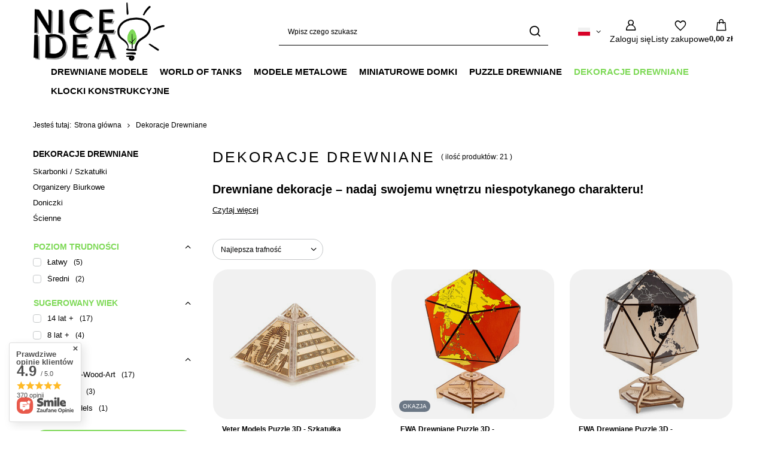

--- FILE ---
content_type: text/html; charset=utf-8
request_url: https://nice-idea.pl/dekoracje-drewniane
body_size: 24106
content:
<!DOCTYPE html>
<html lang="pl" class="--vat --gross " ><head><link rel="preload" as="image" fetchpriority="high" media="(max-width: 420px)" href="/hpeciai/87220a4eeb92f6113793be57f196c041/pol_is_Veter-Models-Puzzle-3D-Szkatulka-Piramida-785.jpg"><link rel="preload" as="image" fetchpriority="high" media="(min-width: 420.1px)" href="/hpeciai/9ffb05d7ed24d9ce1501b7b71fbf021d/pol_il_Veter-Models-Puzzle-3D-Szkatulka-Piramida-785.jpg"><link rel="preload" as="image" fetchpriority="high" media="(max-width: 420px)" href="/hpeciai/fe1a580463f3bf9e3cd2579133a5fb63/pol_is_EWA-Drewniane-Puzzle-3D-Dwudziestoscienny-Czerwony-Globus-672.jpg"><link rel="preload" as="image" fetchpriority="high" media="(min-width: 420.1px)" href="/hpeciai/c0f70dfbd2633f43d9fbe0ade41c1ec4/pol_il_EWA-Drewniane-Puzzle-3D-Dwudziestoscienny-Czerwony-Globus-672.jpg"><meta name="viewport" content="initial-scale = 1.0, maximum-scale = 5.0, width=device-width, viewport-fit=cover"><meta http-equiv="Content-Type" content="text/html; charset=utf-8"><meta http-equiv="X-UA-Compatible" content="IE=edge"><title>Dekoracje Drewniane - sklep nice-idea.pl</title><meta name="keywords" content="Dekoracje Drewniane | Skarbonki / Szkatułki, Organizery Biurkowe, Doniczki, Ścienne, Drewniane Modele, Drewniane Puzzle, Drewniane Modele do Sklejania, Puzzle 3D, "><meta name="description" content="Dekoracje Drewniane | "><link rel="icon" href="/gfx/pol/favicon.ico"><meta name="theme-color" content="#7ed957"><meta name="msapplication-navbutton-color" content="#7ed957"><meta name="apple-mobile-web-app-status-bar-style" content="#7ed957"><link rel="stylesheet" type="text/css" href="/gfx/pol/search_style.css.gzip?r=1765442856"><script>var app_shop={urls:{prefix:'data="/gfx/'.replace('data="', '')+'pol/',graphql:'/graphql/v1/'},vars:{meta:{viewportContent:'initial-scale = 1.0, maximum-scale = 5.0, width=device-width, viewport-fit=cover'},priceType:'gross',priceTypeVat:true,productDeliveryTimeAndAvailabilityWithBasket:false,geoipCountryCode:'US',fairShopLogo: { enabled: false, image: '/gfx/standards/safe_light.svg'},currency:{id:'PLN',symbol:'zł',country:'pl',format:'###,##0.00',beforeValue:false,space:true,decimalSeparator:',',groupingSeparator:' '},language:{id:'pol',symbol:'pl',name:'Polski'},omnibus:{enabled:true,rebateCodeActivate:false,hidePercentageDiscounts:false,},},txt:{priceTypeText:' brutto',},fn:{},fnrun:{},files:[],graphql:{}};const getCookieByName=(name)=>{const value=`; ${document.cookie}`;const parts = value.split(`; ${name}=`);if(parts.length === 2) return parts.pop().split(';').shift();return false;};if(getCookieByName('freeeshipping_clicked')){document.documentElement.classList.remove('--freeShipping');}if(getCookieByName('rabateCode_clicked')){document.documentElement.classList.remove('--rabateCode');}function hideClosedBars(){const closedBarsArray=JSON.parse(localStorage.getItem('closedBars'))||[];if(closedBarsArray.length){const styleElement=document.createElement('style');styleElement.textContent=`${closedBarsArray.map((el)=>`#${el}`).join(',')}{display:none !important;}`;document.head.appendChild(styleElement);}}hideClosedBars();</script><meta name="robots" content="index,follow"><meta name="rating" content="general"><meta name="Author" content="Nice-idea na bazie IdoSell (www.idosell.com/shop).">
<!-- Begin LoginOptions html -->

<style>
#client_new_social .service_item[data-name="service_Apple"]:before, 
#cookie_login_social_more .service_item[data-name="service_Apple"]:before,
.oscop_contact .oscop_login__service[data-service="Apple"]:before {
    display: block;
    height: 2.6rem;
    content: url('/gfx/standards/apple.svg?r=1743165583');
}
.oscop_contact .oscop_login__service[data-service="Apple"]:before {
    height: auto;
    transform: scale(0.8);
}
#client_new_social .service_item[data-name="service_Apple"]:has(img.service_icon):before,
#cookie_login_social_more .service_item[data-name="service_Apple"]:has(img.service_icon):before,
.oscop_contact .oscop_login__service[data-service="Apple"]:has(img.service_icon):before {
    display: none;
}
</style>

<!-- End LoginOptions html -->

<!-- Open Graph -->
<meta property="og:type" content="website"><meta property="og:url" content="https://nice-idea.pl/dekoracje-drewniane
"><meta property="og:title" content="Dekoracje Drewniane - sklep nice-idea.pl"><meta property="og:description" content="Dekoracje Drewniane | "><meta property="og:site_name" content="Nice-idea"><meta property="og:locale" content="pl_PL"><meta property="og:locale:alternate" content="en_GB"><meta property="og:image" content="https://nice-idea.pl/hpeciai/f969225293a75eeb8a4ddbb49fd7b885/pol_pl_Veter-Models-Puzzle-3D-Szkatulka-Piramida-785_1.jpg"><meta property="og:image:width" content="450"><meta property="og:image:height" content="450"><link rel="manifest" href="https://nice-idea.pl/data/include/pwa/3/manifest.json?t=3"><meta name="apple-mobile-web-app-capable" content="yes"><meta name="apple-mobile-web-app-status-bar-style" content="black"><meta name="apple-mobile-web-app-title" content="nice-idea.pl"><link rel="apple-touch-icon" href="/data/include/pwa/3/icon-128.png"><link rel="apple-touch-startup-image" href="/data/include/pwa/3/logo-512.png" /><meta name="msapplication-TileImage" content="/data/include/pwa/3/icon-144.png"><meta name="msapplication-TileColor" content="#2F3BA2"><meta name="msapplication-starturl" content="/"><script type="application/javascript">var _adblock = true;</script><script async src="/data/include/advertising.js"></script><script type="application/javascript">var statusPWA = {
                online: {
                    txt: "Połączono z internetem",
                    bg: "#5fa341"
                },
                offline: {
                    txt: "Brak połączenia z internetem",
                    bg: "#eb5467"
                }
            }</script><script async type="application/javascript" src="/ajax/js/pwa_online_bar.js?v=1&r=6"></script><script >
window.dataLayer = window.dataLayer || [];
window.gtag = function gtag() {
dataLayer.push(arguments);
}
gtag('consent', 'default', {
'ad_storage': 'denied',
'analytics_storage': 'denied',
'ad_personalization': 'denied',
'ad_user_data': 'denied',
'wait_for_update': 500
});

gtag('set', 'ads_data_redaction', true);
</script><script id="iaiscript_1" data-requirements="W10=" data-ga4_sel="ga4script">
window.iaiscript_1 = `<${'script'}  class='google_consent_mode_update'>
gtag('consent', 'update', {
'ad_storage': 'denied',
'analytics_storage': 'denied',
'ad_personalization': 'denied',
'ad_user_data': 'denied'
});
</${'script'}>`;
</script>
<!-- End Open Graph -->

<link rel="canonical" href="https://nice-idea.pl/dekoracje-drewniane" />
<link rel="alternate" hreflang="en" href="https://nice-idea.pl/en/menu/wooden-decorations-534" />
<link rel="alternate" hreflang="pl" href="https://nice-idea.pl/dekoracje-drewniane" />
                <!-- Global site tag (gtag.js) -->
                <script  async src="https://www.googletagmanager.com/gtag/js?id=AW-10787000717"></script>
                <script >
                    window.dataLayer = window.dataLayer || [];
                    window.gtag = function gtag(){dataLayer.push(arguments);}
                    gtag('js', new Date());
                    
                    gtag('config', 'AW-10787000717', {"allow_enhanced_conversions":true});

                </script>
                <link rel="stylesheet" type="text/css" href="/data/designs/60dd8e70bb8d74.72606172_60/gfx/pol/custom.css.gzip?r=1765499699"><script src="/inPost/inpostPayNew.js"></script><script src="https://inpostpay-widget-v2.inpost.pl/inpostpay.widget.v2.js"></script></head><body><div id="container" class="search_page container max-width-1200"><header class=" commercial_banner"><script class="ajaxLoad">app_shop.vars.vat_registered="true";app_shop.vars.currency_format="###,##0.00";app_shop.vars.currency_before_value=false;app_shop.vars.currency_space=true;app_shop.vars.symbol="zł";app_shop.vars.id="PLN";app_shop.vars.baseurl="http://nice-idea.pl/";app_shop.vars.sslurl="https://nice-idea.pl/";app_shop.vars.curr_url="%2Fdekoracje-drewniane";var currency_decimal_separator=',';var currency_grouping_separator=' ';app_shop.vars.blacklist_extension=["exe","com","swf","js","php"];app_shop.vars.blacklist_mime=["application/javascript","application/octet-stream","message/http","text/javascript","application/x-deb","application/x-javascript","application/x-shockwave-flash","application/x-msdownload"];app_shop.urls.contact="/pl/contact";</script><div id="viewType" style="display:none"></div><div id="menu_skip" class="menu_skip"><a href="#layout" class="btn --outline --medium menu_skip__link --layout">Przejdź do zawartości strony</a><a href="#menu_categories" class="btn --outline --medium menu_skip__link --menu">Przejdź do kategorii</a></div><div id="logo" class="d-flex align-items-center"><a href="http://nice-idea.pl" target="_self" aria-label="Logo sklepu"><img src="/data/gfx/mask/pol/logo_3_big.webp" alt="Puzzle 3d - dla dzieci i dorosłych" width="350" height="159"></a></div><form action="https://nice-idea.pl/pl/search" method="get" id="menu_search" class="menu_search"><a href="#showSearchForm" class="menu_search__mobile" aria-label="Szukaj"></a><div class="menu_search__block"><div class="menu_search__item --input"><input class="menu_search__input" type="text" name="text" autocomplete="off" placeholder="Wpisz czego szukasz" aria-label="Wpisz czego szukasz"><button class="menu_search__submit" type="submit" aria-label="Szukaj"></button></div><div class="menu_search__item --results search_result"></div></div></form><div id="menu_top" class="menu_top"><div id="menu_settings" class="align-items-center justify-content-center justify-content-lg-end"><div class="open_trigger hover__wrapper --hover_touch" tabindex="0" aria-label="Kliknij, aby zmienić język, walutę, kraj dostawy"><span class="d-none d-md-inline-block flag flag_pol"></span><i class="icon-angle-down d-none d-md-inline-block"></i><form class="hover__element --right" action="https://nice-idea.pl/pl/settings.html" method="post"><ul><li><div class="form-group"><span class="menu_settings_lang_label">Język</span><div class="radio"><label><input type="radio" name="lang" checked value="pol"><span class="flag flag_pol"></span><span>pl</span></label></div><div class="radio"><label><input type="radio" name="lang" value="eng"><span class="flag flag_eng"></span><span>en</span></label></div></div></li><li><div class="form-group"><span for="menu_settings_curr">Waluta</span><div class="select-after"><select class="form-control" name="curr" id="menu_settings_curr" aria-label="Waluta"><option value="PLN" selected>zł</option><option value="EUR">€ (1 zł = 0.2374€)
																</option><option value="GBP">£ (1 zł = 0.1961£)
																</option><option value="RON">RON (1 zł = 0.9494RON)
																</option><option value="USD">$ (1 zł = 0.3024$)
																</option></select></div></div><div class="form-group"><span for="menu_settings_country">Dostawa do</span><div class="select-after"><select class="form-control" name="country" id="menu_settings_country" aria-label="Dostawa do"><option value="1143020016">Austria</option><option value="1143020022">Belgia</option><option value="1143020029">Bośnia i Hercegowina</option><option value="1143020038">Chorwacja</option><option value="1143020041">Czechy</option><option value="1143020042">Dania</option><option value="1143020057">Francja</option><option value="1143020075">Hiszpania</option><option value="1143020076">Holandia</option><option value="1143020116">Litwa</option><option value="1143020118">Łotwa</option><option value="1143020143">Niemcy</option><option selected value="1143020003">Polska</option><option value="1143020163">Portugalia</option><option value="1143020169">Rumunia</option><option value="1143020182">Słowacja</option><option value="1143020192">Szwajcaria</option><option value="1143020217">Węgry</option><option value="1143020220">Włochy</option></select></div></div></li><li class="buttons"><button class="btn --solid --large" type="submit">
									Zastosuj zmiany
								</button></li></ul></form></div></div><div class="account_links"><a class="account_links__item" href="https://nice-idea.pl/pl/login.html" aria-label="Zaloguj się"><span class="account_links__text --logged-out">Zaloguj się</span></a></div><div class="shopping_list_top hover__wrapper" data-empty="true"><a href="https://nice-idea.pl/pl/shoppinglist" class="wishlist_link slt_link --empty" aria-label="Listy zakupowe"><span class="slt_link__text">Listy zakupowe</span></a><div class="slt_lists hover__element"><ul class="slt_lists__nav"><li class="slt_lists__nav_item" data-list_skeleton="true" data-list_id="true" data-shared="true"><a href="#" class="slt_lists__nav_link" data-list_href="true"><span class="slt_lists__nav_name" data-list_name="true"></span><span class="slt_lists__count" data-list_count="true">0</span></a></li><li class="slt_lists__nav_item --empty"><a class="slt_lists__nav_link --empty" href="https://nice-idea.pl/pl/shoppinglist"><span class="slt_lists__nav_name" data-list_name="true">Lista zakupowa</span><span class="slt_lists__count" data-list_count="true">0</span></a></li></ul></div></div><div id="menu_basket" class="top_basket hover__wrapper --skeleton --mobile_hide"><a class="top_basket__sub" title="Przejdź do koszyka" href="/basketedit.php" aria-label="Wartość koszyka: 0,00 zł"><span class="badge badge-info"></span><strong class="top_basket__price">0,00 zł</strong></a><div class="top_basket__express_checkout_container"><express-checkout type="basket"></express-checkout></div><script>
        app_shop.vars.cache_html = true;
      </script><div class="top_basket__details hover__element --skeleton"><div class="top_basket__skeleton --name"></div><div class="top_basket__skeleton --product"></div><div class="top_basket__skeleton --product"></div><div class="top_basket__skeleton --product --last"></div><div class="top_basket__skeleton --sep"></div><div class="top_basket__skeleton --summary"></div></div></div><template id="top_basket_product"><div class="top_basket__product"><a class="top_basket__img" title=""><picture><source type="image/webp" srcset=""></source><img src="" alt=""></picture></a><a class="top_basket__link" title=""></a><div class="top_basket__prices"><span class="top_basket__price"></span><span class="top_basket__unit"></span><span class="top_basket__vat"></span></div></div></template><template id="top_basket_summary"><div class="top_basket__summary_shipping_free"><span class="top_basket__summary_label --freeshipping_limit">Do darmowej dostawy brakuje <span class="top_basket__summary_value"></span></span><span class="progress_bar"><span class="progress_bar__value"></span></span></div><div class="top_basket__summary_item --worth"><span class="top_basket__summary_label">Wartość zamówienia:</span><b class="top_basket__summary_value"></b></div><div class="top_basket__summary_item --shipping"><span class="top_basket__summary_label">Koszt przesyłki:</span><b class="top_basket__summary_value"></b></div><div class="top_basket__buttons"><a class="btn --solid --large" data-ec-class="btn --outline --large" title="Przejdź do koszyka" href="/basketedit.php">
        Przejdź do koszyka
      </a><div id="top_basket__express_checkout_placeholder"></div></div></template><template id="top_basket_details"><div class="top_basket__details hover__element"><div class="top_basket__details_sub"><div class="headline"><span class="headline__name">Twój koszyk (<span class="top_basket__count"></span>)</span></div><div class="top_basket__products"></div><div class="top_basket__summary"></div></div></div></template></div><nav id="menu_categories" class="wide" aria-label="Kategorie główne"><button type="button" class="navbar-toggler" aria-label="Menu"><i class="icon-reorder"></i></button><div class="navbar-collapse" id="menu_navbar"><ul class="navbar-nav mx-md-n2"><li class="nav-item"><span class="nav-link-wrapper"><a  href="/drewniane-modele" target="_self" title="Drewniane Modele" class="nav-link --l1" >Drewniane Modele</a><button class="nav-link-expand" type="button" aria-label="Drewniane Modele, Menu"></button></span><ul class="navbar-subnav"><li class="nav-header"><a href="#backLink" class="nav-header__backLink"><i class="icon-angle-left"></i></a><a  href="/drewniane-modele" target="_self" title="Drewniane Modele" class="nav-link --l1" >Drewniane Modele</a></li><li class="nav-item empty"><a  href="/drewniane-modele/drewniana-architektura" target="_self" title="Drewniana Architektura" class="nav-link --l2" >Drewniana Architektura</a></li><li class="nav-item empty"><a  href="/drewniane-modele/mechaniczne-modele" target="_self" title="Mechaniczne Modele" class="nav-link --l2" >Mechaniczne Modele</a></li><li class="nav-item empty"><a  href="/drewniane-modele/drewniane-pozytywki" target="_self" title="Drewniane Pozytywki" class="nav-link --l2" >Drewniane Pozytywki</a></li><li class="nav-item empty"><a  href="/drewniane-modele/drewniane-zwierzeta" target="_self" title="Drewniane Zwierzęta" class="nav-link --l2" >Drewniane Zwierzęta</a></li><li class="nav-item empty"><a  href="/drewniane-modele/drewniane-globusy" target="_self" title="Drewniane Globusy" class="nav-link --l2" >Drewniane Globusy</a></li><li class="nav-item empty"><a  href="/drewniane-modele/drewniane-pojazdy" target="_self" title="Drewniane Pojazdy" class="nav-link --l2" >Drewniane Pojazdy</a></li><li class="nav-item empty"><a  href="/drewniane-modele/drewniane-statki" target="_self" title="Drewniane Statki" class="nav-link --l2" >Drewniane Statki</a></li><li class="nav-item empty"><a  href="/drewniane-modele/gry-drewniane" target="_self" title="Drewniane Gry" class="nav-link --l2" >Drewniane Gry</a></li><li class="nav-item empty"><a  href="/drewniane-modele/book-nook" target="_self" title="Book Nook" class="nav-link --l2" >Book Nook</a></li><li class="nav-item empty"><a  href="/pl/menu/drewniane-modele/drewniane-kwiaty-593" target="_self" title="Drewniane Kwiaty" class="nav-link --l2" >Drewniane Kwiaty</a></li></ul></li><li class="nav-item"><span class="nav-link-wrapper"><a  href="/world-of-tanks" target="_self" title="World Of Tanks" class="nav-link --l1" >World Of Tanks</a></span></li><li class="nav-item"><span class="nav-link-wrapper"><a  href="/pl/menu/modele-metalowe-548" target="_self" title="Modele Metalowe" class="nav-link --l1" >Modele Metalowe</a><button class="nav-link-expand" type="button" aria-label="Modele Metalowe, Menu"></button></span><ul class="navbar-subnav"><li class="nav-header"><a href="#backLink" class="nav-header__backLink"><i class="icon-angle-left"></i></a><a  href="/pl/menu/modele-metalowe-548" target="_self" title="Modele Metalowe" class="nav-link --l1" >Modele Metalowe</a></li><li class="nav-item empty"><a  href="/pl/menu/modele-metalowe/architektura-549" target="_self" title="Architektura" class="nav-link --l2" >Architektura</a></li><li class="nav-item empty"><a  href="/pl/menu/modele-metalowe/chinska-kultura-550" target="_self" title="Chińska Kultura" class="nav-link --l2" >Chińska Kultura</a></li><li class="nav-item empty"><a  href="/pl/menu/modele-metalowe/dekoracje-551" target="_self" title="Dekoracje" class="nav-link --l2" >Dekoracje</a></li><li class="nav-item empty"><a  href="/pl/menu/modele-metalowe/fantasy-552" target="_self" title="Fantasy" class="nav-link --l2" >Fantasy</a></li><li class="nav-item empty"><a  href="/pl/menu/modele-metalowe/mechy-553" target="_self" title="Mechy" class="nav-link --l2" >Mechy</a></li><li class="nav-item empty"><a  href="/pl/menu/modele-metalowe/militaria-554" target="_self" title="Militaria" class="nav-link --l2" >Militaria</a></li><li class="nav-item empty"><a  href="/pl/menu/modele-metalowe/wojownicy-557" target="_self" title="Wojownicy" class="nav-link --l2" >Wojownicy</a></li><li class="nav-item empty"><a  href="/pl/menu/modele-metalowe/statki-558" target="_self" title="Statki" class="nav-link --l2" >Statki</a></li><li class="nav-item empty"><a  href="/pl/menu/modele-metalowe/pojazdy-559" target="_self" title="Pojazdy" class="nav-link --l2" >Pojazdy</a></li><li class="nav-item empty"><a  href="/pl/menu/modele-metalowe/narzedzia-571" target="_self" title="Narzędzia" class="nav-link --l2" >Narzędzia</a></li></ul></li><li class="nav-item"><span class="nav-link-wrapper"><a  href="/miniaturowe-domki" target="_self" title="Miniaturowe Domki" class="nav-link --l1" >Miniaturowe Domki</a><button class="nav-link-expand" type="button" aria-label="Miniaturowe Domki, Menu"></button></span><ul class="navbar-subnav"><li class="nav-header"><a href="#backLink" class="nav-header__backLink"><i class="icon-angle-left"></i></a><a  href="/miniaturowe-domki" target="_self" title="Miniaturowe Domki" class="nav-link --l1" >Miniaturowe Domki</a></li><li class="nav-item empty"><a  href="/miniaturowe-domki/drewniane-domki" target="_self" title="Drewniane Domki" class="nav-link --l2" >Drewniane Domki</a></li><li class="nav-item empty"><a  href="/miniaturowe-domki/domki-z-cegly" target="_self" title="Ceglane Domki" class="nav-link --l2" >Ceglane Domki</a></li></ul></li><li class="nav-item"><span class="nav-link-wrapper"><a  href="/puzzle-drewniane" target="_self" title="Puzzle Drewniane" class="nav-link --l1" >Puzzle Drewniane</a></span></li><li class="nav-item nav-open"><span class="nav-link-wrapper"><a  href="/dekoracje-drewniane" target="_self" title="Dekoracje Drewniane" class="nav-link --l1 active" >Dekoracje Drewniane</a><button class="nav-link-expand" type="button" aria-label="Dekoracje Drewniane, Menu"></button></span><ul class="navbar-subnav"><li class="nav-header"><a href="#backLink" class="nav-header__backLink"><i class="icon-angle-left"></i></a><a  href="/dekoracje-drewniane" target="_self" title="Dekoracje Drewniane" class="nav-link --l1 active" >Dekoracje Drewniane</a></li><li class="nav-item empty"><a  href="/drewniane-dekoracje/skarbonki-i-szkatulki" target="_self" title="Skarbonki / Szkatułki" class="nav-link --l2" >Skarbonki / Szkatułki</a></li><li class="nav-item empty"><a  href="/dekoracje-drewniane/drewniane-organizery" target="_self" title="Organizery Biurkowe" class="nav-link --l2" >Organizery Biurkowe</a></li><li class="nav-item empty"><a  href="/drewniane-dekoracje/drewniane-doniczki" target="_self" title="Doniczki" class="nav-link --l2" >Doniczki</a></li><li class="nav-item empty"><a  href="/dekoracje-drewniane/dekoracje-na-sciane" target="_self" title="Ścienne" class="nav-link --l2" >Ścienne</a></li></ul></li><li class="nav-item"><span class="nav-link-wrapper"><a  href="/klocki-konstrukcyjne" target="_self" title="Klocki Konstrukcyjne" class="nav-link --l1" >Klocki Konstrukcyjne</a><button class="nav-link-expand" type="button" aria-label="Klocki Konstrukcyjne, Menu"></button></span><ul class="navbar-subnav"><li class="nav-header"><a href="#backLink" class="nav-header__backLink"><i class="icon-angle-left"></i></a><a  href="/klocki-konstrukcyjne" target="_self" title="Klocki Konstrukcyjne" class="nav-link --l1" >Klocki Konstrukcyjne</a></li><li class="nav-item empty"><a  href="/klocki-konstrukcyjne/pojazdy" target="_self" title="Pojazdy" class="nav-link --l2" >Pojazdy</a></li><li class="nav-item empty"><a  href="/klocki-konstrukcyjne/domki" target="_self" title="Domki" class="nav-link --l2" >Domki</a></li></ul></li></ul></div></nav><div id="breadcrumbs" class="breadcrumbs"><div class="back_button"><button id="back_button"></button></div><nav class="list_wrapper" aria-label="Nawigacja okruszkowa"><ol><li><span>Jesteś tutaj:  </span></li><li class="bc-main"><span><a href="/">Strona główna</a></span></li><li class="bc-item-1 bc-active" aria-current="page"><span>Dekoracje Drewniane</span></li></ol></nav></div></header><div id="layout" class="row clearfix"><aside class="col-3 col-xl-2" aria-label="Kategorie i filtry"><section class="shopping_list_menu"><div class="shopping_list_menu__block --lists slm_lists" data-empty="true"><a href="#showShoppingLists" class="slm_lists__label">Listy zakupowe</a><ul class="slm_lists__nav"><li class="slm_lists__nav_item" data-list_skeleton="true" data-list_id="true" data-shared="true"><a href="#" class="slm_lists__nav_link" data-list_href="true"><span class="slm_lists__nav_name" data-list_name="true"></span><span class="slm_lists__count" data-list_count="true">0</span></a></li><li class="slm_lists__nav_header"><a href="#hidehoppingLists" class="slm_lists__label"><span class="sr-only">Wróć</span>Listy zakupowe</a></li><li class="slm_lists__nav_item --empty"><a class="slm_lists__nav_link --empty" href="https://nice-idea.pl/pl/shoppinglist"><span class="slm_lists__nav_name" data-list_name="true">Lista zakupowa</span><span class="sr-only">ilość produktów: </span><span class="slm_lists__count" data-list_count="true">0</span></a></li></ul><a href="#manage" class="slm_lists__manage d-none align-items-center d-md-flex">Zarządzaj listami</a></div><div class="shopping_list_menu__block --bought slm_bought"><a class="slm_bought__link d-flex" href="https://nice-idea.pl/pl/products-bought.html">
				Lista dotychczas zamówionych produktów
			</a></div><div class="shopping_list_menu__block --info slm_info"><strong class="slm_info__label d-block mb-3">Jak działa lista zakupowa?</strong><ul class="slm_info__list"><li class="slm_info__list_item d-flex mb-3">
					Po zalogowaniu możesz umieścić i przechowywać na liście zakupowej dowolną liczbę produktów nieskończenie długo.
				</li><li class="slm_info__list_item d-flex mb-3">
					Dodanie produktu do listy zakupowej nie oznacza automatycznie jego rezerwacji.
				</li><li class="slm_info__list_item d-flex mb-3">
					Dla niezalogowanych klientów lista zakupowa przechowywana jest do momentu wygaśnięcia sesji (około 24h).
				</li></ul></div></section><div id="mobileCategories" class="mobileCategories"><div class="mobileCategories__item --menu"><button type="button" class="mobileCategories__link --active" data-ids="#menu_search,.shopping_list_menu,#menu_search,#menu_navbar,#menu_navbar3, #menu_blog">
                            Menu
                        </button></div><div class="mobileCategories__item --account"><button type="button" class="mobileCategories__link" data-ids="#menu_contact,#login_menu_block">
                            Konto
                        </button></div><div class="mobileCategories__item --settings"><button type="button" class="mobileCategories__link" data-ids="#menu_settings">
                                Ustawienia
                            </button></div></div><div class="setMobileGrid" data-item="#menu_navbar"></div><div class="setMobileGrid" data-item="#menu_navbar3" data-ismenu1="true"></div><div class="setMobileGrid" data-item="#menu_blog"></div><div class="login_menu_block d-lg-none" id="login_menu_block"><a class="sign_in_link" href="/login.php" title=""><i class="icon-user"></i><span>Zaloguj się</span></a><a class="registration_link" href="https://nice-idea.pl/pl/client-new.html?register"><i class="icon-lock"></i><span>Zarejestruj się</span></a><a class="order_status_link" href="/order-open.php" title=""><i class="icon-globe"></i><span>Sprawdź status zamówienia</span></a></div><div class="setMobileGrid" data-item="#menu_contact"></div><div class="setMobileGrid" data-item="#menu_settings"></div><div id="menu_categories2" class="mb-4"><div class="menu_categories_headline"><a class="menu_categories_label" href="/dekoracje-drewniane" title="Dekoracje Drewniane">Dekoracje Drewniane</a></div><ul class="no_active"><li><a href="/drewniane-dekoracje/skarbonki-i-szkatulki" target="_self">Skarbonki / Szkatułki</a></li><li><a href="/dekoracje-drewniane/drewniane-organizery" target="_self">Organizery Biurkowe</a></li><li><a href="/drewniane-dekoracje/drewniane-doniczki" target="_self">Doniczki</a></li><li><a href="/dekoracje-drewniane/dekoracje-na-sciane" target="_self">Ścienne</a></li></ul></div><section id="Filters" class="filters mb-4" aria-label="Filtry"><form class="filters__form is-validated" method="get" action="/dekoracje-drewniane"><div class="filters__block mb-1"><input type="hidden" class="__serialize" id="filter_traits2210_input" name="filter_traits[2210]" value=""><button class="filters__toggler
									" data-id="filter_traits2210" aria-expanded="true"><div class="btn --icon-right d-block pr-4"><span>Poziom trudności</span></div></button><div class="filters__expand" id="filter_traits2210_expand"><ul class="filters__content --list" id="filter_traits2210_content"><li class="filters__item mb-2
																		"><div class="f-group --small --checkbox mb-0"><input type="checkbox" class="f-control" id="filter_traits2210_2213" data-id="filter_traits2210" value="2213"><label class="f-label" for="filter_traits2210_2213"><span class="--name">Łatwy</span><span class="--quantity">5</span></label></div></li><li class="filters__item mb-2
																		"><div class="f-group --small --checkbox mb-0"><input type="checkbox" class="f-control" id="filter_traits2210_2212" data-id="filter_traits2210" value="2212"><label class="f-label" for="filter_traits2210_2212"><span class="--name">Średni</span><span class="--quantity">2</span></label></div></li></ul><div class="filters__options"><button type="submit" class="--submit d-none btn py-0 pl-0 pr-3">
														Zastosuj
													</button></div></div></div><div class="filters__block mb-1"><input type="hidden" class="__serialize" id="filter_traits37_input" name="filter_traits[37]" value=""><button class="filters__toggler
									" data-id="filter_traits37" aria-expanded="true"><div class="btn --icon-right d-block pr-4"><span>Sugerowany wiek</span></div></button><div class="filters__expand" id="filter_traits37_expand"><ul class="filters__content --list" id="filter_traits37_content"><li class="filters__item mb-2
																		"><div class="f-group --small --checkbox mb-0"><input type="checkbox" class="f-control" id="filter_traits37_38" data-id="filter_traits37" value="38"><label class="f-label" for="filter_traits37_38"><span class="--name">14 lat +</span><span class="--quantity">17</span></label></div></li><li class="filters__item mb-2
																		"><div class="f-group --small --checkbox mb-0"><input type="checkbox" class="f-control" id="filter_traits37_454" data-id="filter_traits37" value="454"><label class="f-label" for="filter_traits37_454"><span class="--name">8 lat +</span><span class="--quantity">4</span></label></div></li></ul><div class="filters__options"><button type="submit" class="--submit d-none btn py-0 pl-0 pr-3">
														Zastosuj
													</button></div></div></div><div class="filters__block mb-1"><input type="hidden" class="__serialize" id="filter_producer_input" name="filter_producer" value=""><button class="filters__toggler
									" data-id="filter_producer" aria-expanded="true"><div class="btn --icon-right d-block pr-4"><span>Marka</span></div></button><div class="filters__expand" id="filter_producer_expand"><ul class="filters__content --list" id="filter_producer_content"><li class="filters__item mb-2
																		"><div class="f-group --small --checkbox mb-0"><input type="checkbox" class="f-control" id="filter_producer_1610716711" data-id="filter_producer" value="1610716711"><label class="f-label" for="filter_producer_1610716711"><span class="--name">EWA Eco-Wood-Art</span><span class="--quantity">17</span></label></div></li><li class="filters__item mb-2
																		"><div class="f-group --small --checkbox mb-0"><input type="checkbox" class="f-control" id="filter_producer_1565083089" data-id="filter_producer" value="1565083089"><label class="f-label" for="filter_producer_1565083089"><span class="--name">Robotime</span><span class="--quantity">3</span></label></div></li><li class="filters__item mb-2
																		"><div class="f-group --small --checkbox mb-0"><input type="checkbox" class="f-control" id="filter_producer_1641194937" data-id="filter_producer" value="1641194937"><label class="f-label" for="filter_producer_1641194937"><span class="--name">Veter Models</span><span class="--quantity">1</span></label></div></li></ul><div class="filters__options"><button type="submit" class="--submit d-none btn py-0 pl-0 pr-3">
														Zastosuj
													</button></div></div></div><div class="f-group filters__buttons mt-3"><button type="submit" class="btn --large --solid d-block" title="Kliknij aby zastosować wybrane filtry">
						Zastosuj wybrane filtry
					</button></div></form></section></aside><main id="content" class="col-xl-10 col-md-9 col-12"><section class="search_name"><h1 class="search_name__label headline"><span class="headline__name">Dekoracje Drewniane</span></h1><span class="search_name__total">( ilość produktów: <span class="search_name__total_value">21</span> )</span></section><section class="search_description --top --skeleton cm"><div class="search_description__wrapper"><h2>Drewniane dekoracje – nadaj swojemu wnętrzu niespotykanego charakteru!</h2>
<p>Prawdopodobnie nie ma lepszego uczucia od odbierania całkowicie nowego mieszkania, które możemy urządzić według naszej własnej wizji artystycznej. Możemy wówczas przygotować wnętrza, tak jak chcemy, sięgając po oryginalne ozdoby z charakterem! Propozycji tego typu akcesoriów jest naprawdę wiele, więc momentami nie wiemy nawet, po co tak naprawdę powinniśmy sięgnąć. Większość propozycji sklepowych, być może są w stanie ucieszyć nas pod względem estetycznym, jednak jeżeli chodzi o ich wytrzymałość, to można im wiele zarzucić. Jeżeli poszukujesz sprawdzonego wyboru, który na pewno nie zawiedzie Twoich oczekiwań, to pozwól, że wyjdziemy do Ciebie z doskonałą propozycją. Drewniane dekoracje cieszą się coraz to większą popularnością, ze względu na swoją wytrzymałość oraz oryginalny charakter! Takie ozdoby wpiszą się w niemalże każdą estetykę mieszkania. Serdecznie zachęcamy do zapoznania się z naszym bogatym asortymentem, gdzie odnajdziesz przeróżne modele, wśród których wybierzesz te najbardziej Cię interesujące. Przekazujemy również, że wszystkie artykuły przesyłamy w częściach do samodzielnego montażu. Możemy jednak zagwarantować, że proces montowanie jest niezwykle prosty, a dołączona do zestawu instrukcja obsługi, bezproblemowo poprowadzi przez wszystkie etapy konstrukcji. Dodaj swojemu wnętrzu odrobiny nietuzinkowości, na pewno zaskoczy ona Twoich najbliższych! Stosunkowo niewielkie zmiany, mogą wprowadzić najwięcej do całokształtu!</p>
<h2>Dekoracje drewniane najwyższej jakości!</h2>
<p>Dekoracje drewniane pochodzące z naszego sklepu, mogą pochwalić się wykorzystaniem surowca najwyższej jakości. W przypadku konkurencji stosuje się materiały wyjątkowo niewytrzymałe, takie jak plastik, a doskonale wiemy, że tworzywa sztuczne nie potrafią sobie poradzić z próbą czasu, ze względu na swoją kruchość. Dodatkowo na naszej stronie odnajdziesz przeróżne propozycje, zaczynając od ozdób na ścianę, kończąc na oryginalnych donicach. Pozostaje jedynie odwiedzić naszą stronę, by móc zdecydować się na artykuł, który spełni nasze oczekiwania. Wszystkie produkty mogą odnaleźć swoje zastosowanie jako naprawdę udany upominek dla Twoich najbliższych. Ozdoby zawsze są w modzie, więc czemu by nie sięgnąć po te najlepsze, które spodobają się niemalże każdemu! Postaw na nas, a na pewno nie pożałujesz swojego wyboru. Możemy Ci to wręcz zagwarantować!</p>
<h2>Postaw na Nice-idea!</h2>
<p>Jeżeli poszukujesz sprawdzonego sklepu, z drewnianymi ozdobami lub Puzzlami 3D, to powinieneś zapoznać się z naszą działalnością. Przez wiele lat budowaliśmy doświadczenie w kontakcie z klientami, przez co udało nam się wykształcić usługi najwyższej jakości, które na pewno nie zawiodą naszych kupujących. W razie wystąpienia jakichkolwiek pytań zachęcamy do kontaktu z naszym biurem obsługi klienta, które odpowie na każde pytanie związane z naszą działalnością. Zaufaj sprawdzonej marce, która jest godna Twojego wyboru!</p></div></section><div id="paging_setting_top" class="s_paging"><form class="s_paging__item --sort" action="/settings.php"><select class="s_paging__select --order --small-md" id="select_top_sort" name="sort_order" aria-label="Zmień sortowanie"><option value="relevance-d" class="option_relevance-d">Najlepsza trafność</option><option value="name-a" class="option_name-a">Sortuj po nazwie rosnąco</option><option value="name-d" class="option_name-d">Sortuj po nazwie malejąco</option><option value="price-a" class="option_price-a">Sortuj po cenie rosnąco</option><option value="price-d" class="option_price-d">Sortuj po cenie malejąco</option><option value="date-a" class="option_date-a">Sortuj po dacie rosnąco</option><option value="date-d" class="option_date-d">Sortuj po dacie malejąco</option></select></form><div class="s_paging__item --filters d-md-none mb-2 mb-sm-3"><a class="btn --solid --large" href="#menu_filter">
						Filtrowanie
					</a></div></div><div id="menu_compare_product" class="compare pt-2 mb-2 pt-sm-3 mb-sm-3" style="display: none;"><div class="compare__label d-none d-sm-block">Dodane do porównania</div><div class="compare__sub" tabindex="-1"></div><div class="compare__buttons"><a class="compare__button btn --solid --secondary" href="https://nice-idea.pl/pl/product-compare.html" title="Porównaj wszystkie produkty" target="_blank"><span>Porównaj produkty </span><span class="d-sm-none">(0)</span></a><a class="compare__button --remove btn d-none d-sm-block" href="https://nice-idea.pl/pl/settings.html?comparers=remove&amp;product=###" title="Usuń wszystkie produkty">
					Usuń produkty
				</a></div><script>var cache_html = true;</script></div><section id="search" class="search products mb-3"><div class="product" data-product_id="785" data-product_page="0" data-product_first="true"><a class="product__icon d-flex justify-content-center align-items-center" tabindex="-1" data-product-id="785" href="https://nice-idea.pl/pl/products/dekoracje-drewniane/skarbonki-szkatulki/veter-models-puzzle-3d-szkatulka-piramida-785" title="Veter Models Puzzle 3D - Szkatułka Piramida"><picture><source media="(max-width: 420px)" srcset="/hpeciai/87220a4eeb92f6113793be57f196c041/pol_is_Veter-Models-Puzzle-3D-Szkatulka-Piramida-785.jpg"></source><img alt="Veter Models Puzzle 3D - Szkatułka Piramida" src="/hpeciai/9ffb05d7ed24d9ce1501b7b71fbf021d/pol_il_Veter-Models-Puzzle-3D-Szkatulka-Piramida-785.jpg"></picture></a><div class="product__content_wrapper"><h2><a class="product__name" tabindex="0" href="https://nice-idea.pl/pl/products/dekoracje-drewniane/skarbonki-szkatulki/veter-models-puzzle-3d-szkatulka-piramida-785" title="Veter Models Puzzle 3D - Szkatułka Piramida">Veter Models Puzzle 3D - Szkatułka Piramida</a></h2><div class="product__prices"><strong class="price --main">149,99 zł<span class="price_vat"> brutto</span><span class="price_sellby"><span class="price_sellby__sep">/</span><span class="price_sellby__sellby" data-sellby="1">1</span><span class="price_sellby__unit">szt.</span></span></strong></div></div><div class="product__compare"></div></div><div class="product" data-product_id="672" data-product_page="0"><a class="product__icon d-flex justify-content-center align-items-center" tabindex="-1" data-product-id="672" href="https://nice-idea.pl/pl/products/drewniane-modele/drewniane-globusy/ewa-drewniane-puzzle-3d-dwudziestoscienny-czerwony-globus-672" title="EWA Drewniane Puzzle 3D - Dwudziestościenny Czerwony Globus"><picture><source media="(max-width: 420px)" srcset="/hpeciai/fe1a580463f3bf9e3cd2579133a5fb63/pol_is_EWA-Drewniane-Puzzle-3D-Dwudziestoscienny-Czerwony-Globus-672.jpg"></source><img alt="EWA Drewniane Puzzle 3D - Dwudziestościenny Czerwony Globus" src="/hpeciai/c0f70dfbd2633f43d9fbe0ade41c1ec4/pol_il_EWA-Drewniane-Puzzle-3D-Dwudziestoscienny-Czerwony-Globus-672.jpg"></picture><strong class="label_icons"><span class="label --bargain --omnibus">
                          Okazja
                        </span></strong></a><div class="product__content_wrapper"><h2><a class="product__name" tabindex="0" href="https://nice-idea.pl/pl/products/drewniane-modele/drewniane-globusy/ewa-drewniane-puzzle-3d-dwudziestoscienny-czerwony-globus-672" title="EWA Drewniane Puzzle 3D - Dwudziestościenny Czerwony Globus">EWA Drewniane Puzzle 3D - Dwudziestościenny Czerwony Globus</a></h2><div class="product__prices --omnibus"><strong class="price --main">99,99 zł<span class="price_vat"> brutto</span><span class="price_sellby"><span class="price_sellby__sep">/</span><span class="price_sellby__sellby" data-sellby="1">1</span><span class="price_sellby__unit">szt.</span></span></strong><span class="price --omnibus omnibus_price"><span class="omnibus_price__text">Najniższa cena z 30 dni przed obniżką: </span><del class="omnibus_price__value">79,99 zł</del><span class="price_sellby"><span class="price_sellby__sep">/</span><span class="price_sellby__sellby" data-sellby="1">1</span><span class="price_sellby__unit">szt.</span></span><span class="price_percent">+25%</span></span><span class="price --max"><span class="omnibus_label">Cena regularna: </span><del>149,99 zł</del><span class="price_vat"> brutto</span><span class="price_sellby"><span class="price_sellby__sep">/</span><span class="price_sellby__sellby" data-sellby="1">1</span><span class="price_sellby__unit">szt.</span></span><span class="price_percent">-33%</span></span></div></div><div class="product__compare"></div></div><div class="product" data-product_id="669" data-product_page="0"><a class="product__icon d-flex justify-content-center align-items-center" tabindex="-1" data-product-id="669" href="https://nice-idea.pl/pl/products/drewniane-modele/drewniane-globusy/ewa-drewniane-puzzle-3d-dwudziestoscienny-czarny-globus-669" title="EWA Drewniane Puzzle 3D - Dwudziestościenny Czarny Globus"><picture><source media="(max-width: 420px)" srcset="/hpeciai/147dfcb0a043e9084c6663cacaa0dfbe/pol_is_EWA-Drewniane-Puzzle-3D-Dwudziestoscienny-Czarny-Globus-669.jpg"></source><img alt="EWA Drewniane Puzzle 3D - Dwudziestościenny Czarny Globus" src="/hpeciai/9eaec731cb8ecdb8471b8d5cc3fee9cd/pol_il_EWA-Drewniane-Puzzle-3D-Dwudziestoscienny-Czarny-Globus-669.jpg" loading="lazy"></picture></a><div class="product__content_wrapper"><h2><a class="product__name" tabindex="0" href="https://nice-idea.pl/pl/products/drewniane-modele/drewniane-globusy/ewa-drewniane-puzzle-3d-dwudziestoscienny-czarny-globus-669" title="EWA Drewniane Puzzle 3D - Dwudziestościenny Czarny Globus">EWA Drewniane Puzzle 3D - Dwudziestościenny Czarny Globus</a></h2><div class="product__prices"><strong class="price --main">149,99 zł<span class="price_vat"> brutto</span><span class="price_sellby"><span class="price_sellby__sep">/</span><span class="price_sellby__sellby" data-sellby="1">1</span><span class="price_sellby__unit">szt.</span></span></strong></div></div><div class="product__compare"></div></div><div class="product" data-product_id="659" data-product_page="0"><a class="product__icon d-flex justify-content-center align-items-center" tabindex="-1" data-product-id="659" href="https://nice-idea.pl/pl/products/dekoracje-drewniane/scienne/ewa-drewniane-puzzle-3d-dekoracja-scienna-wodnik-659" title="EWA Drewniane Puzzle 3D - Dekoracja Ścienna Wodnik"><picture><source media="(max-width: 420px)" srcset="/hpeciai/af64bdfdfa6eae0d9cd1f740c550fec8/pol_is_EWA-Drewniane-Puzzle-3D-Dekoracja-Scienna-Wodnik-659.png"></source><img alt="EWA Drewniane Puzzle 3D - Dekoracja Ścienna Wodnik" src="/hpeciai/54a2bf9ead728281e5c1efd728bdc791/pol_il_EWA-Drewniane-Puzzle-3D-Dekoracja-Scienna-Wodnik-659.png" loading="lazy"></picture><strong class="label_icons"><span class="label --bargain --omnibus">
                          Okazja
                        </span></strong></a><div class="product__content_wrapper"><h2><a class="product__name" tabindex="0" href="https://nice-idea.pl/pl/products/dekoracje-drewniane/scienne/ewa-drewniane-puzzle-3d-dekoracja-scienna-wodnik-659" title="EWA Drewniane Puzzle 3D - Dekoracja Ścienna Wodnik">EWA Drewniane Puzzle 3D - Dekoracja Ścienna Wodnik</a></h2><div class="product__prices --omnibus"><strong class="price --main">59,99 zł<span class="price_vat"> brutto</span><span class="price_sellby"><span class="price_sellby__sep">/</span><span class="price_sellby__sellby" data-sellby="1">1</span><span class="price_sellby__unit">szt.</span></span></strong><span class="price --omnibus omnibus_price"><span class="omnibus_price__text">Najniższa cena z 30 dni przed obniżką: </span><del class="omnibus_price__value">47,99 zł</del><span class="price_sellby"><span class="price_sellby__sep">/</span><span class="price_sellby__sellby" data-sellby="1">1</span><span class="price_sellby__unit">szt.</span></span><span class="price_percent">+25%</span></span><span class="price --max"><span class="omnibus_label">Cena regularna: </span><del>119,99 zł</del><span class="price_vat"> brutto</span><span class="price_sellby"><span class="price_sellby__sep">/</span><span class="price_sellby__sellby" data-sellby="1">1</span><span class="price_sellby__unit">szt.</span></span><span class="price_percent">-50%</span></span></div></div><div class="product__compare"></div></div><div class="product" data-product_id="658" data-product_page="0"><a class="product__icon d-flex justify-content-center align-items-center" tabindex="-1" data-product-id="658" href="https://nice-idea.pl/pl/products/dekoracje-drewniane/scienne/ewa-drewniane-puzzle-3d-dekoracja-scienna-bliznieta-658" title="EWA Drewniane Puzzle 3D - Dekoracja Ścienna Bliźnięta"><picture><source media="(max-width: 420px)" srcset="/hpeciai/8ac0f5edc5f865ae1d4b30bf14565892/pol_is_EWA-Drewniane-Puzzle-3D-Dekoracja-Scienna-Bliznieta-658.png"></source><img alt="EWA Drewniane Puzzle 3D - Dekoracja Ścienna Bliźnięta" src="/hpeciai/27b6d28121b602fb50ed549280094cf8/pol_il_EWA-Drewniane-Puzzle-3D-Dekoracja-Scienna-Bliznieta-658.png" loading="lazy"></picture><strong class="label_icons"><span class="label --bargain --omnibus">
                          Okazja
                        </span></strong></a><div class="product__content_wrapper"><h2><a class="product__name" tabindex="0" href="https://nice-idea.pl/pl/products/dekoracje-drewniane/scienne/ewa-drewniane-puzzle-3d-dekoracja-scienna-bliznieta-658" title="EWA Drewniane Puzzle 3D - Dekoracja Ścienna Bliźnięta">EWA Drewniane Puzzle 3D - Dekoracja Ścienna Bliźnięta</a></h2><div class="product__prices --omnibus"><strong class="price --main">59,99 zł<span class="price_vat"> brutto</span><span class="price_sellby"><span class="price_sellby__sep">/</span><span class="price_sellby__sellby" data-sellby="1">1</span><span class="price_sellby__unit">szt.</span></span></strong><span class="price --omnibus omnibus_price"><span class="omnibus_price__text">Najniższa cena z 30 dni przed obniżką: </span><del class="omnibus_price__value">47,99 zł</del><span class="price_sellby"><span class="price_sellby__sep">/</span><span class="price_sellby__sellby" data-sellby="1">1</span><span class="price_sellby__unit">szt.</span></span><span class="price_percent">+25%</span></span><span class="price --max"><span class="omnibus_label">Cena regularna: </span><del>119,99 zł</del><span class="price_vat"> brutto</span><span class="price_sellby"><span class="price_sellby__sep">/</span><span class="price_sellby__sellby" data-sellby="1">1</span><span class="price_sellby__unit">szt.</span></span><span class="price_percent">-50%</span></span></div></div><div class="product__compare"></div></div><div class="product" data-product_id="657" data-product_page="0"><a class="product__icon d-flex justify-content-center align-items-center" tabindex="-1" data-product-id="657" href="https://nice-idea.pl/pl/products/dekoracje-drewniane/scienne/ewa-drewniane-puzzle-3d-dekoracja-scienna-rak-657" title="EWA Drewniane Puzzle 3D - Dekoracja Ścienna Rak"><picture><source media="(max-width: 420px)" srcset="/hpeciai/71d6ceaa08f8a54f5ee19fdb100fe60e/pol_is_EWA-Drewniane-Puzzle-3D-Dekoracja-Scienna-Rak-657.png"></source><img alt="EWA Drewniane Puzzle 3D - Dekoracja Ścienna Rak" src="/hpeciai/2849e4182069805dcbd9b102809ca820/pol_il_EWA-Drewniane-Puzzle-3D-Dekoracja-Scienna-Rak-657.png" loading="lazy"></picture></a><div class="product__content_wrapper"><h2><a class="product__name" tabindex="0" href="https://nice-idea.pl/pl/products/dekoracje-drewniane/scienne/ewa-drewniane-puzzle-3d-dekoracja-scienna-rak-657" title="EWA Drewniane Puzzle 3D - Dekoracja Ścienna Rak">EWA Drewniane Puzzle 3D - Dekoracja Ścienna Rak</a></h2><div class="product__prices"><strong class="price --main">59,99 zł<span class="price_vat"> brutto</span><span class="price_sellby"><span class="price_sellby__sep">/</span><span class="price_sellby__sellby" data-sellby="1">1</span><span class="price_sellby__unit">szt.</span></span></strong></div></div><div class="product__compare"></div></div><div class="product" data-product_id="656" data-product_page="0"><a class="product__icon d-flex justify-content-center align-items-center" tabindex="-1" data-product-id="656" href="https://nice-idea.pl/pl/products/dekoracje-drewniane/scienne/ewa-drewniane-puzzle-3d-dekoracja-scienna-koziorozec-656" title="EWA Drewniane Puzzle 3D - Dekoracja Ścienna Koziorożec"><picture><source media="(max-width: 420px)" srcset="/hpeciai/530207b9228374c6a45d4b01cc54d582/pol_is_EWA-Drewniane-Puzzle-3D-Dekoracja-Scienna-Koziorozec-656.png"></source><img alt="EWA Drewniane Puzzle 3D - Dekoracja Ścienna Koziorożec" src="/hpeciai/4a544fdd43e9bd7a9b3a3da602794a6c/pol_il_EWA-Drewniane-Puzzle-3D-Dekoracja-Scienna-Koziorozec-656.png" loading="lazy"></picture><strong class="label_icons"><span class="label --bargain --omnibus">
                          Okazja
                        </span></strong></a><div class="product__content_wrapper"><h2><a class="product__name" tabindex="0" href="https://nice-idea.pl/pl/products/dekoracje-drewniane/scienne/ewa-drewniane-puzzle-3d-dekoracja-scienna-koziorozec-656" title="EWA Drewniane Puzzle 3D - Dekoracja Ścienna Koziorożec">EWA Drewniane Puzzle 3D - Dekoracja Ścienna Koziorożec</a></h2><div class="product__prices --omnibus"><strong class="price --main">59,99 zł<span class="price_vat"> brutto</span><span class="price_sellby"><span class="price_sellby__sep">/</span><span class="price_sellby__sellby" data-sellby="1">1</span><span class="price_sellby__unit">szt.</span></span></strong><span class="price --omnibus omnibus_price"><span class="omnibus_price__text">Najniższa cena z 30 dni przed obniżką: </span><del class="omnibus_price__value">47,99 zł</del><span class="price_sellby"><span class="price_sellby__sep">/</span><span class="price_sellby__sellby" data-sellby="1">1</span><span class="price_sellby__unit">szt.</span></span><span class="price_percent">+25%</span></span><span class="price --max"><span class="omnibus_label">Cena regularna: </span><del>119,99 zł</del><span class="price_vat"> brutto</span><span class="price_sellby"><span class="price_sellby__sep">/</span><span class="price_sellby__sellby" data-sellby="1">1</span><span class="price_sellby__unit">szt.</span></span><span class="price_percent">-50%</span></span></div></div><div class="product__compare"></div></div><div class="product" data-product_id="654" data-product_page="0"><a class="product__icon d-flex justify-content-center align-items-center" tabindex="-1" data-product-id="654" href="https://nice-idea.pl/pl/products/dekoracje-drewniane/scienne/ewa-drewniane-puzzle-3d-dekoracja-scienna-strzelec-654" title="EWA Drewniane Puzzle 3D - Dekoracja Ścienna Strzelec"><picture><source media="(max-width: 420px)" srcset="/hpeciai/5cf152441727b9b6400cb2eda3cd388b/pol_is_EWA-Drewniane-Puzzle-3D-Dekoracja-Scienna-Strzelec-654.png"></source><img alt="EWA Drewniane Puzzle 3D - Dekoracja Ścienna Strzelec" src="/hpeciai/1f94d75a2e0ded3a34610b12ed820125/pol_il_EWA-Drewniane-Puzzle-3D-Dekoracja-Scienna-Strzelec-654.png" loading="lazy"></picture><strong class="label_icons"><span class="label --bargain --omnibus">
                          Okazja
                        </span></strong></a><div class="product__content_wrapper"><h2><a class="product__name" tabindex="0" href="https://nice-idea.pl/pl/products/dekoracje-drewniane/scienne/ewa-drewniane-puzzle-3d-dekoracja-scienna-strzelec-654" title="EWA Drewniane Puzzle 3D - Dekoracja Ścienna Strzelec">EWA Drewniane Puzzle 3D - Dekoracja Ścienna Strzelec</a></h2><div class="product__prices --omnibus"><strong class="price --main">59,99 zł<span class="price_vat"> brutto</span><span class="price_sellby"><span class="price_sellby__sep">/</span><span class="price_sellby__sellby" data-sellby="1">1</span><span class="price_sellby__unit">szt.</span></span></strong><span class="price --omnibus omnibus_price"><span class="omnibus_price__text">Najniższa cena z 30 dni przed obniżką: </span><del class="omnibus_price__value">47,99 zł</del><span class="price_sellby"><span class="price_sellby__sep">/</span><span class="price_sellby__sellby" data-sellby="1">1</span><span class="price_sellby__unit">szt.</span></span><span class="price_percent">+25%</span></span><span class="price --max"><span class="omnibus_label">Cena regularna: </span><del>119,99 zł</del><span class="price_vat"> brutto</span><span class="price_sellby"><span class="price_sellby__sep">/</span><span class="price_sellby__sellby" data-sellby="1">1</span><span class="price_sellby__unit">szt.</span></span><span class="price_percent">-50%</span></span></div></div><div class="product__compare"></div></div><div class="product" data-product_id="652" data-product_page="0"><a class="product__icon d-flex justify-content-center align-items-center" tabindex="-1" data-product-id="652" href="https://nice-idea.pl/pl/products/dekoracje-drewniane/scienne/ewa-drewniane-puzzle-3d-dekoracja-scienna-waga-652" title="EWA Drewniane Puzzle 3D - Dekoracja Ścienna Waga"><picture><source media="(max-width: 420px)" srcset="/hpeciai/662e2c599681fba2dffd4ade72d1999a/pol_is_EWA-Drewniane-Puzzle-3D-Dekoracja-Scienna-Waga-652.png"></source><img alt="EWA Drewniane Puzzle 3D - Dekoracja Ścienna Waga" src="/hpeciai/d37a9bfb9c5a19c2cff4a984ea9da5ee/pol_il_EWA-Drewniane-Puzzle-3D-Dekoracja-Scienna-Waga-652.png" loading="lazy"></picture><strong class="label_icons"><span class="label --bargain --omnibus">
                          Okazja
                        </span></strong></a><div class="product__content_wrapper"><h2><a class="product__name" tabindex="0" href="https://nice-idea.pl/pl/products/dekoracje-drewniane/scienne/ewa-drewniane-puzzle-3d-dekoracja-scienna-waga-652" title="EWA Drewniane Puzzle 3D - Dekoracja Ścienna Waga">EWA Drewniane Puzzle 3D - Dekoracja Ścienna Waga</a></h2><div class="product__prices --omnibus"><strong class="price --main">59,99 zł<span class="price_vat"> brutto</span><span class="price_sellby"><span class="price_sellby__sep">/</span><span class="price_sellby__sellby" data-sellby="1">1</span><span class="price_sellby__unit">szt.</span></span></strong><span class="price --omnibus omnibus_price"><span class="omnibus_price__text">Najniższa cena z 30 dni przed obniżką: </span><del class="omnibus_price__value">47,99 zł</del><span class="price_sellby"><span class="price_sellby__sep">/</span><span class="price_sellby__sellby" data-sellby="1">1</span><span class="price_sellby__unit">szt.</span></span><span class="price_percent">+25%</span></span><span class="price --max"><span class="omnibus_label">Cena regularna: </span><del>119,99 zł</del><span class="price_vat"> brutto</span><span class="price_sellby"><span class="price_sellby__sep">/</span><span class="price_sellby__sellby" data-sellby="1">1</span><span class="price_sellby__unit">szt.</span></span><span class="price_percent">-50%</span></span></div></div><div class="product__compare"></div></div><div class="product" data-product_id="651" data-product_page="0"><a class="product__icon d-flex justify-content-center align-items-center" tabindex="-1" data-product-id="651" href="https://nice-idea.pl/pl/products/dekoracje-drewniane/scienne/ewa-drewniane-puzzle-3d-dekoracja-scienna-lew-651" title="EWA Drewniane Puzzle 3D - Dekoracja Ścienna Lew"><picture><source media="(max-width: 420px)" srcset="/hpeciai/1a923d90c52f17488b09969b8e4f627d/pol_is_EWA-Drewniane-Puzzle-3D-Dekoracja-Scienna-Lew-651.png"></source><img alt="EWA Drewniane Puzzle 3D - Dekoracja Ścienna Lew" src="/hpeciai/60e742e75c303c08188001762d65585e/pol_il_EWA-Drewniane-Puzzle-3D-Dekoracja-Scienna-Lew-651.png" loading="lazy"></picture><strong class="label_icons"><span class="label --bargain --omnibus">
                          Okazja
                        </span></strong></a><div class="product__content_wrapper"><h2><a class="product__name" tabindex="0" href="https://nice-idea.pl/pl/products/dekoracje-drewniane/scienne/ewa-drewniane-puzzle-3d-dekoracja-scienna-lew-651" title="EWA Drewniane Puzzle 3D - Dekoracja Ścienna Lew">EWA Drewniane Puzzle 3D - Dekoracja Ścienna Lew</a></h2><div class="product__prices --omnibus"><strong class="price --main">59,99 zł<span class="price_vat"> brutto</span><span class="price_sellby"><span class="price_sellby__sep">/</span><span class="price_sellby__sellby" data-sellby="1">1</span><span class="price_sellby__unit">szt.</span></span></strong><span class="price --omnibus omnibus_price"><span class="omnibus_price__text">Najniższa cena z 30 dni przed obniżką: </span><del class="omnibus_price__value">47,99 zł</del><span class="price_sellby"><span class="price_sellby__sep">/</span><span class="price_sellby__sellby" data-sellby="1">1</span><span class="price_sellby__unit">szt.</span></span><span class="price_percent">+25%</span></span><span class="price --max"><span class="omnibus_label">Cena regularna: </span><del>119,99 zł</del><span class="price_vat"> brutto</span><span class="price_sellby"><span class="price_sellby__sep">/</span><span class="price_sellby__sellby" data-sellby="1">1</span><span class="price_sellby__unit">szt.</span></span><span class="price_percent">-50%</span></span></div></div><div class="product__compare"></div></div><div class="product" data-product_id="650" data-product_page="0"><a class="product__icon d-flex justify-content-center align-items-center" tabindex="-1" data-product-id="650" href="https://nice-idea.pl/pl/products/dekoracje-drewniane/scienne/ewa-drewniane-puzzle-3d-dekoracja-scienna-panna-650" title="EWA Drewniane Puzzle 3D - Dekoracja Ścienna Panna"><picture><source media="(max-width: 420px)" srcset="/hpeciai/868d6d22943a3c320188f78ab1d75c1c/pol_is_EWA-Drewniane-Puzzle-3D-Dekoracja-Scienna-Panna-650.png"></source><img alt="EWA Drewniane Puzzle 3D - Dekoracja Ścienna Panna" src="/hpeciai/01a90a122d9216f725f33b843e8672b9/pol_il_EWA-Drewniane-Puzzle-3D-Dekoracja-Scienna-Panna-650.png" loading="lazy"></picture><strong class="label_icons"><span class="label --bargain --omnibus">
                          Okazja
                        </span></strong></a><div class="product__content_wrapper"><h2><a class="product__name" tabindex="0" href="https://nice-idea.pl/pl/products/dekoracje-drewniane/scienne/ewa-drewniane-puzzle-3d-dekoracja-scienna-panna-650" title="EWA Drewniane Puzzle 3D - Dekoracja Ścienna Panna">EWA Drewniane Puzzle 3D - Dekoracja Ścienna Panna</a></h2><div class="product__prices --omnibus"><strong class="price --main">59,99 zł<span class="price_vat"> brutto</span><span class="price_sellby"><span class="price_sellby__sep">/</span><span class="price_sellby__sellby" data-sellby="1">1</span><span class="price_sellby__unit">szt.</span></span></strong><span class="price --omnibus omnibus_price"><span class="omnibus_price__text">Najniższa cena z 30 dni przed obniżką: </span><del class="omnibus_price__value">47,99 zł</del><span class="price_sellby"><span class="price_sellby__sep">/</span><span class="price_sellby__sellby" data-sellby="1">1</span><span class="price_sellby__unit">szt.</span></span><span class="price_percent">+25%</span></span><span class="price --max"><span class="omnibus_label">Cena regularna: </span><del>119,99 zł</del><span class="price_vat"> brutto</span><span class="price_sellby"><span class="price_sellby__sep">/</span><span class="price_sellby__sellby" data-sellby="1">1</span><span class="price_sellby__unit">szt.</span></span><span class="price_percent">-50%</span></span></div></div><div class="product__compare"></div></div><div class="product" data-product_id="649" data-product_page="0"><a class="product__icon d-flex justify-content-center align-items-center" tabindex="-1" data-product-id="649" href="https://nice-idea.pl/pl/products/dekoracje-drewniane/scienne/ewa-drewniane-puzzle-3d-dekoracja-scienna-byk-649" title="EWA Drewniane Puzzle 3D - Dekoracja Ścienna Byk"><picture><source media="(max-width: 420px)" srcset="/hpeciai/0da041001f438a26ca882eddb30d4ffe/pol_is_EWA-Drewniane-Puzzle-3D-Dekoracja-Scienna-Byk-649.png"></source><img alt="EWA Drewniane Puzzle 3D - Dekoracja Ścienna Byk" src="/hpeciai/eb2aef4e2eabdf8cc32a05850c5201e8/pol_il_EWA-Drewniane-Puzzle-3D-Dekoracja-Scienna-Byk-649.png" loading="lazy"></picture><strong class="label_icons"><span class="label --bargain --omnibus">
                          Okazja
                        </span></strong></a><div class="product__content_wrapper"><h2><a class="product__name" tabindex="0" href="https://nice-idea.pl/pl/products/dekoracje-drewniane/scienne/ewa-drewniane-puzzle-3d-dekoracja-scienna-byk-649" title="EWA Drewniane Puzzle 3D - Dekoracja Ścienna Byk">EWA Drewniane Puzzle 3D - Dekoracja Ścienna Byk</a></h2><div class="product__prices --omnibus"><strong class="price --main">59,99 zł<span class="price_vat"> brutto</span><span class="price_sellby"><span class="price_sellby__sep">/</span><span class="price_sellby__sellby" data-sellby="1">1</span><span class="price_sellby__unit">szt.</span></span></strong><span class="price --omnibus omnibus_price"><span class="omnibus_price__text">Najniższa cena z 30 dni przed obniżką: </span><del class="omnibus_price__value">47,99 zł</del><span class="price_sellby"><span class="price_sellby__sep">/</span><span class="price_sellby__sellby" data-sellby="1">1</span><span class="price_sellby__unit">szt.</span></span><span class="price_percent">+25%</span></span><span class="price --max"><span class="omnibus_label">Cena regularna: </span><del>119,99 zł</del><span class="price_vat"> brutto</span><span class="price_sellby"><span class="price_sellby__sep">/</span><span class="price_sellby__sellby" data-sellby="1">1</span><span class="price_sellby__unit">szt.</span></span><span class="price_percent">-50%</span></span></div></div><div class="product__compare"></div></div><div class="product" data-product_id="648" data-product_page="0"><a class="product__icon d-flex justify-content-center align-items-center" tabindex="-1" data-product-id="648" href="https://nice-idea.pl/pl/products/dekoracje-drewniane/scienne/ewa-drewniane-puzzle-3d-dekoracja-scienna-baran-648" title="EWA Drewniane Puzzle 3D - Dekoracja Ścienna Baran"><picture><source media="(max-width: 420px)" srcset="/hpeciai/1fe37a5f5622705cd3707bde470cde26/pol_is_EWA-Drewniane-Puzzle-3D-Dekoracja-Scienna-Baran-648.png"></source><img alt="EWA Drewniane Puzzle 3D - Dekoracja Ścienna Baran" src="/hpeciai/c1b04f2f62406b73522f17e60b53e599/pol_il_EWA-Drewniane-Puzzle-3D-Dekoracja-Scienna-Baran-648.png" loading="lazy"></picture><strong class="label_icons"><span class="label --bargain --omnibus">
                          Okazja
                        </span></strong></a><div class="product__content_wrapper"><h2><a class="product__name" tabindex="0" href="https://nice-idea.pl/pl/products/dekoracje-drewniane/scienne/ewa-drewniane-puzzle-3d-dekoracja-scienna-baran-648" title="EWA Drewniane Puzzle 3D - Dekoracja Ścienna Baran">EWA Drewniane Puzzle 3D - Dekoracja Ścienna Baran</a></h2><div class="product__prices --omnibus"><strong class="price --main">59,99 zł<span class="price_vat"> brutto</span><span class="price_sellby"><span class="price_sellby__sep">/</span><span class="price_sellby__sellby" data-sellby="1">1</span><span class="price_sellby__unit">szt.</span></span></strong><span class="price --omnibus omnibus_price"><span class="omnibus_price__text">Najniższa cena z 30 dni przed obniżką: </span><del class="omnibus_price__value">47,99 zł</del><span class="price_sellby"><span class="price_sellby__sep">/</span><span class="price_sellby__sellby" data-sellby="1">1</span><span class="price_sellby__unit">szt.</span></span><span class="price_percent">+25%</span></span><span class="price --max"><span class="omnibus_label">Cena regularna: </span><del>119,99 zł</del><span class="price_vat"> brutto</span><span class="price_sellby"><span class="price_sellby__sep">/</span><span class="price_sellby__sellby" data-sellby="1">1</span><span class="price_sellby__unit">szt.</span></span><span class="price_percent">-50%</span></span></div></div><div class="product__compare"></div></div><div class="product" data-product_id="497" data-product_page="0"><a class="product__icon d-flex justify-content-center align-items-center" tabindex="-1" data-product-id="497" href="https://nice-idea.pl/pl/products/dekoracje-drewniane/organizery-biurkowe/ewa-drewniane-puzzle-3d-organizer-niedzwiedz-497" title="EWA Drewniane Puzzle 3D - Organizer Niedźwiedź"><picture><source media="(max-width: 420px)" srcset="/hpeciai/692c0e39a32fb3662cea4411a1204d74/pol_is_EWA-Drewniane-Puzzle-3D-Organizer-Niedzwiedz-497.jpg"></source><img alt="EWA Drewniane Puzzle 3D - Organizer Niedźwiedź" src="/hpeciai/10c53672e3018834da7e18e263777dd0/pol_il_EWA-Drewniane-Puzzle-3D-Organizer-Niedzwiedz-497.jpg" loading="lazy"></picture><strong class="label_icons"><span class="label --bargain --omnibus">
                          Okazja
                        </span></strong></a><div class="product__content_wrapper"><h2><a class="product__name" tabindex="0" href="https://nice-idea.pl/pl/products/dekoracje-drewniane/organizery-biurkowe/ewa-drewniane-puzzle-3d-organizer-niedzwiedz-497" title="EWA Drewniane Puzzle 3D - Organizer Niedźwiedź">EWA Drewniane Puzzle 3D - Organizer Niedźwiedź</a></h2><div class="product__prices --omnibus"><strong class="price --main">49,99 zł<span class="price_vat"> brutto</span><span class="price_sellby"><span class="price_sellby__sep">/</span><span class="price_sellby__sellby" data-sellby="1">1</span><span class="price_sellby__unit">szt.</span></span></strong><span class="price --omnibus omnibus_price"><span class="omnibus_price__text">Najniższa cena z 30 dni przed obniżką: </span><del class="omnibus_price__value">39,99 zł</del><span class="price_sellby"><span class="price_sellby__sep">/</span><span class="price_sellby__sellby" data-sellby="1">1</span><span class="price_sellby__unit">szt.</span></span><span class="price_percent">+25%</span></span><span class="price --max"><span class="omnibus_label">Cena regularna: </span><del>89,99 zł</del><span class="price_vat"> brutto</span><span class="price_sellby"><span class="price_sellby__sep">/</span><span class="price_sellby__sellby" data-sellby="1">1</span><span class="price_sellby__unit">szt.</span></span><span class="price_percent">-44%</span></span></div></div><div class="product__compare"></div></div><div class="product" data-product_id="496" data-product_page="0"><a class="product__icon d-flex justify-content-center align-items-center" tabindex="-1" data-product-id="496" href="https://nice-idea.pl/pl/products/dekoracje-drewniane/scienne/ewa-drewniane-puzzle-3d-dekoracja-glowa-lwa-496" title="EWA Drewniane Puzzle 3D - Dekoracja Głowa Lwa"><picture><source media="(max-width: 420px)" srcset="/hpeciai/c360293a32f51039dc9a0b1430113bb5/pol_is_EWA-Drewniane-Puzzle-3D-Dekoracja-Glowa-Lwa-496.jpg"></source><img alt="EWA Drewniane Puzzle 3D - Dekoracja Głowa Lwa" src="/hpeciai/fd467aaf583f0d8984869172ac16782c/pol_il_EWA-Drewniane-Puzzle-3D-Dekoracja-Glowa-Lwa-496.jpg" loading="lazy"></picture><strong class="label_icons"><span class="label --bargain --omnibus">
                          Okazja
                        </span></strong></a><div class="product__content_wrapper"><h2><a class="product__name" tabindex="0" href="https://nice-idea.pl/pl/products/dekoracje-drewniane/scienne/ewa-drewniane-puzzle-3d-dekoracja-glowa-lwa-496" title="EWA Drewniane Puzzle 3D - Dekoracja Głowa Lwa">EWA Drewniane Puzzle 3D - Dekoracja Głowa Lwa</a></h2><div class="product__prices --omnibus"><strong class="price --main">59,99 zł<span class="price_vat"> brutto</span><span class="price_sellby"><span class="price_sellby__sep">/</span><span class="price_sellby__sellby" data-sellby="1">1</span><span class="price_sellby__unit">szt.</span></span></strong><span class="price --omnibus omnibus_price"><span class="omnibus_price__text">Najniższa cena z 30 dni przed obniżką: </span><del class="omnibus_price__value">47,99 zł</del><span class="price_sellby"><span class="price_sellby__sep">/</span><span class="price_sellby__sellby" data-sellby="1">1</span><span class="price_sellby__unit">szt.</span></span><span class="price_percent">+25%</span></span><span class="price --max"><span class="omnibus_label">Cena regularna: </span><del>119,99 zł</del><span class="price_vat"> brutto</span><span class="price_sellby"><span class="price_sellby__sep">/</span><span class="price_sellby__sellby" data-sellby="1">1</span><span class="price_sellby__unit">szt.</span></span><span class="price_percent">-50%</span></span></div></div><div class="product__compare"></div></div><div class="product" data-product_id="474" data-product_page="0"><a class="product__icon d-flex justify-content-center align-items-center" tabindex="-1" data-product-id="474" href="https://nice-idea.pl/pl/products/dekoracje-drewniane/scienne/ewa-drewniane-puzzle-3d-dekoracja-wieza-eiffla-474" title="EWA Drewniane Puzzle 3D - Dekoracja Wieża Eiffla"><picture><source media="(max-width: 420px)" srcset="/hpeciai/0cdfe1eb0084e05abde12e81a3b11f89/pol_is_EWA-Drewniane-Puzzle-3D-Dekoracja-Wieza-Eiffla-474.jpg"></source><img alt="EWA Drewniane Puzzle 3D - Dekoracja Wieża Eiffla" src="/hpeciai/423c0d2d71cdf27ddd2a67444ef5c479/pol_il_EWA-Drewniane-Puzzle-3D-Dekoracja-Wieza-Eiffla-474.jpg" loading="lazy"></picture><strong class="label_icons"><span class="label --bargain --omnibus">
                          Okazja
                        </span></strong></a><div class="product__content_wrapper"><h2><a class="product__name" tabindex="0" href="https://nice-idea.pl/pl/products/dekoracje-drewniane/scienne/ewa-drewniane-puzzle-3d-dekoracja-wieza-eiffla-474" title="EWA Drewniane Puzzle 3D - Dekoracja Wieża Eiffla">EWA Drewniane Puzzle 3D - Dekoracja Wieża Eiffla</a></h2><div class="product__prices --omnibus"><strong class="price --main">59,99 zł<span class="price_vat"> brutto</span><span class="price_sellby"><span class="price_sellby__sep">/</span><span class="price_sellby__sellby" data-sellby="1">1</span><span class="price_sellby__unit">szt.</span></span></strong><span class="price --omnibus omnibus_price"><span class="omnibus_price__text">Najniższa cena z 30 dni przed obniżką: </span><del class="omnibus_price__value">47,99 zł</del><span class="price_sellby"><span class="price_sellby__sep">/</span><span class="price_sellby__sellby" data-sellby="1">1</span><span class="price_sellby__unit">szt.</span></span><span class="price_percent">+25%</span></span><span class="price --max"><span class="omnibus_label">Cena regularna: </span><del>119,99 zł</del><span class="price_vat"> brutto</span><span class="price_sellby"><span class="price_sellby__sep">/</span><span class="price_sellby__sellby" data-sellby="1">1</span><span class="price_sellby__unit">szt.</span></span><span class="price_percent">-50%</span></span></div></div><div class="product__compare"></div></div><div class="product" data-product_id="466" data-product_page="0"><a class="product__icon d-flex justify-content-center align-items-center" tabindex="-1" data-product-id="466" href="https://nice-idea.pl/pl/products/dekoracje-drewniane/scienne/ewa-drewniane-puzzle-3d-dekoracja-system-solarny-466" title="EWA Drewniane Puzzle 3D - Dekoracja System Solarny"><picture><source media="(max-width: 420px)" srcset="/hpeciai/b7398798af3c02d828fa41712cd5b1dd/pol_is_EWA-Drewniane-Puzzle-3D-Dekoracja-System-Solarny-466.jpg"></source><img alt="EWA Drewniane Puzzle 3D - Dekoracja System Solarny" src="/hpeciai/74a370b6ec440ee1695ee8fc7fdff929/pol_il_EWA-Drewniane-Puzzle-3D-Dekoracja-System-Solarny-466.jpg" loading="lazy"></picture><strong class="label_icons"><span class="label --bargain --omnibus">
                          Okazja
                        </span></strong></a><div class="product__content_wrapper"><h2><a class="product__name" tabindex="0" href="https://nice-idea.pl/pl/products/dekoracje-drewniane/scienne/ewa-drewniane-puzzle-3d-dekoracja-system-solarny-466" title="EWA Drewniane Puzzle 3D - Dekoracja System Solarny">EWA Drewniane Puzzle 3D - Dekoracja System Solarny</a></h2><div class="product__prices --omnibus"><strong class="price --main">59,99 zł<span class="price_vat"> brutto</span><span class="price_sellby"><span class="price_sellby__sep">/</span><span class="price_sellby__sellby" data-sellby="1">1</span><span class="price_sellby__unit">szt.</span></span></strong><span class="price --omnibus omnibus_price"><span class="omnibus_price__text">Najniższa cena z 30 dni przed obniżką: </span><del class="omnibus_price__value">47,99 zł</del><span class="price_sellby"><span class="price_sellby__sep">/</span><span class="price_sellby__sellby" data-sellby="1">1</span><span class="price_sellby__unit">szt.</span></span><span class="price_percent">+25%</span></span><span class="price --max"><span class="omnibus_label">Cena regularna: </span><del>119,99 zł</del><span class="price_vat"> brutto</span><span class="price_sellby"><span class="price_sellby__sep">/</span><span class="price_sellby__sellby" data-sellby="1">1</span><span class="price_sellby__unit">szt.</span></span><span class="price_percent">-50%</span></span></div></div><div class="product__compare"></div></div><div class="product" data-product_id="455" data-product_page="0"><a class="product__icon d-flex justify-content-center align-items-center" tabindex="-1" data-product-id="455" href="https://nice-idea.pl/pl/products/dekoracje-drewniane/scienne/ewa-drewniane-puzzle-3d-dekoracja-mapa-swiata-455" title="EWA Drewniane Puzzle 3D - Dekoracja Mapa Świata"><picture><source media="(max-width: 420px)" srcset="/hpeciai/b1ce37f2eb7e616047768e2b690ee6be/pol_is_EWA-Drewniane-Puzzle-3D-Dekoracja-Mapa-Swiata-455.jpg"></source><img alt="EWA Drewniane Puzzle 3D - Dekoracja Mapa Świata" src="/hpeciai/0eacdb8d4517228ac91e54e47ebb2661/pol_il_EWA-Drewniane-Puzzle-3D-Dekoracja-Mapa-Swiata-455.jpg" loading="lazy"></picture><strong class="label_icons"><span class="label --bargain --omnibus">
                          Okazja
                        </span></strong></a><div class="product__content_wrapper"><h2><a class="product__name" tabindex="0" href="https://nice-idea.pl/pl/products/dekoracje-drewniane/scienne/ewa-drewniane-puzzle-3d-dekoracja-mapa-swiata-455" title="EWA Drewniane Puzzle 3D - Dekoracja Mapa Świata">EWA Drewniane Puzzle 3D - Dekoracja Mapa Świata</a></h2><div class="product__prices --omnibus"><strong class="price --main">59,99 zł<span class="price_vat"> brutto</span><span class="price_sellby"><span class="price_sellby__sep">/</span><span class="price_sellby__sellby" data-sellby="1">1</span><span class="price_sellby__unit">szt.</span></span></strong><span class="price --omnibus omnibus_price"><span class="omnibus_price__text">Najniższa cena z 30 dni przed obniżką: </span><del class="omnibus_price__value">47,99 zł</del><span class="price_sellby"><span class="price_sellby__sep">/</span><span class="price_sellby__sellby" data-sellby="1">1</span><span class="price_sellby__unit">szt.</span></span><span class="price_percent">+25%</span></span><span class="price --max"><span class="omnibus_label">Cena regularna: </span><del>119,99 zł</del><span class="price_vat"> brutto</span><span class="price_sellby"><span class="price_sellby__sep">/</span><span class="price_sellby__sellby" data-sellby="1">1</span><span class="price_sellby__unit">szt.</span></span><span class="price_percent">-50%</span></span></div></div><div class="product__compare"></div></div><div class="product" data-product_id="63" data-product_page="0"><a class="product__icon d-flex justify-content-center align-items-center" tabindex="-1" data-product-id="63" href="https://nice-idea.pl/pl/products/dekoracje-drewniane/doniczki/robotime-drewniane-puzzle-3d-doniczka-koala-63" title="ROBOTIME Drewniane Puzzle 3D - Doniczka Koala"><picture><source media="(max-width: 420px)" srcset="/hpeciai/05fc60453de4e759fbcc66ce8efccb24/pol_is_ROBOTIME-Drewniane-Puzzle-3D-Doniczka-Koala-63.png"></source><img alt="ROBOTIME Drewniane Puzzle 3D - Doniczka Koala" src="/hpeciai/22de4c152d69aba50fc99fbfe1ba9f57/pol_il_ROBOTIME-Drewniane-Puzzle-3D-Doniczka-Koala-63.png" loading="lazy"></picture><strong class="label_icons"><span class="label --bargain --omnibus">
                          Okazja
                        </span></strong></a><div class="product__content_wrapper"><h2><a class="product__name" tabindex="0" href="https://nice-idea.pl/pl/products/dekoracje-drewniane/doniczki/robotime-drewniane-puzzle-3d-doniczka-koala-63" title="ROBOTIME Drewniane Puzzle 3D - Doniczka Koala">ROBOTIME Drewniane Puzzle 3D - Doniczka Koala</a></h2><div class="product__prices --omnibus"><strong class="price --main">40,00 zł<span class="price_vat"> brutto</span><span class="price_sellby"><span class="price_sellby__sep">/</span><span class="price_sellby__sellby" data-sellby="1">1</span><span class="price_sellby__unit">szt.</span></span></strong><span class="price --omnibus omnibus_price"><span class="omnibus_price__text">Najniższa cena z 30 dni przed obniżką: </span><del class="omnibus_price__value">36,00 zł</del><span class="price_sellby"><span class="price_sellby__sep">/</span><span class="price_sellby__sellby" data-sellby="1">1</span><span class="price_sellby__unit">szt.</span></span><span class="price_percent">+11%</span></span><span class="price --max"><span class="omnibus_label">Cena regularna: </span><del>69,99 zł</del><span class="price_vat"> brutto</span><span class="price_sellby"><span class="price_sellby__sep">/</span><span class="price_sellby__sellby" data-sellby="1">1</span><span class="price_sellby__unit">szt.</span></span><span class="price_percent">-43%</span></span></div></div><div class="product__compare"></div></div><div class="product" data-product_id="35" data-product_page="0"><a class="product__icon d-flex justify-content-center align-items-center" tabindex="-1" data-product-id="35" href="https://nice-idea.pl/pl/products/dekoracje-drewniane/organizery-biurkowe/robotime-drewniany-dozownik-do-skladania-radio-35" title="ROBOTIME Drewniany Dozownik Do Składania Radio"><picture><source media="(max-width: 420px)" srcset="/hpeciai/d3e9df20df113d09884ad4db95c168f3/pol_is_ROBOTIME-Drewniany-Dozownik-Do-Skladania-Radio-35.jpg"></source><img alt="ROBOTIME Drewniany Dozownik Do Składania Radio" src="/hpeciai/d7d191bfbc563aa3223d92d7fd4753a2/pol_il_ROBOTIME-Drewniany-Dozownik-Do-Skladania-Radio-35.jpg" loading="lazy"></picture></a><div class="product__content_wrapper"><h2><a class="product__name" tabindex="0" href="https://nice-idea.pl/pl/products/dekoracje-drewniane/organizery-biurkowe/robotime-drewniany-dozownik-do-skladania-radio-35" title="ROBOTIME Drewniany Dozownik Do Składania Radio">ROBOTIME Drewniany Dozownik Do Składania Radio</a></h2><div class="product__prices"><strong class="price --main">54,99 zł<span class="price_vat"> brutto</span><span class="price_sellby"><span class="price_sellby__sep">/</span><span class="price_sellby__sellby" data-sellby="1">1</span><span class="price_sellby__unit">szt.</span></span></strong></div></div><div class="product__compare"></div></div><div class="product" data-product_id="32" data-product_page="0"><a class="product__icon d-flex justify-content-center align-items-center" tabindex="-1" data-product-id="32" href="https://nice-idea.pl/pl/products/dekoracje-drewniane/organizery-biurkowe/robotime-drewniany-organizer-do-skladania-plecak-32" title="ROBOTIME Drewniany Organizer Do Składania - Plecak"><picture><source media="(max-width: 420px)" srcset="/hpeciai/fed85d1ea4bcc501a563f11743ffd5f3/pol_is_ROBOTIME-Drewniany-Organizer-Do-Skladania-Plecak-32.jpg"></source><img alt="ROBOTIME Drewniany Organizer Do Składania - Plecak" src="/hpeciai/b00b2931a16a4fdadd1f42af4b4773e0/pol_il_ROBOTIME-Drewniany-Organizer-Do-Skladania-Plecak-32.jpg" loading="lazy"></picture></a><div class="product__content_wrapper"><h2><a class="product__name" tabindex="0" href="https://nice-idea.pl/pl/products/dekoracje-drewniane/organizery-biurkowe/robotime-drewniany-organizer-do-skladania-plecak-32" title="ROBOTIME Drewniany Organizer Do Składania - Plecak">ROBOTIME Drewniany Organizer Do Składania - Plecak</a></h2><div class="product__prices"><strong class="price --main">39,99 zł<span class="price_vat"> brutto</span><span class="price_sellby"><span class="price_sellby__sep">/</span><span class="price_sellby__sellby" data-sellby="1">1</span><span class="price_sellby__unit">szt.</span></span></strong></div></div><div class="product__compare"></div></div></section><div id="paging_setting_bottom" class="s_paging"><form class="s_paging__item --sort d-none" action="/settings.php" aria-label="Zmień sortowanie"><select class="s_paging__select --order --small-md" id="select_bottom_sort" name="sort_order" aria-label="Zmień sortowanie"><option value="name-a" class="option_name-a">Sortuj po nazwie rosnąco</option><option value="name-d" class="option_name-d">Sortuj po nazwie malejąco</option><option value="price-a" class="option_price-a">Sortuj po cenie rosnąco</option><option value="price-d" class="option_price-d">Sortuj po cenie malejąco</option><option value="date-a" class="option_date-a">Sortuj po dacie rosnąco</option><option value="date-d" class="option_date-d">Sortuj po dacie malejąco</option></select></form></div><script>
               var  _additional_ajax = true;
            </script></main></div></div><footer class="max-width-1200"><section id="search_hotspot_zone1" class="hotspot__wrapper" data-pagetype="search" data-zone="1" aria-label="Dodatkowa strefa produktowa"><div class="hotspot skeleton"><span class="headline"></span><div class="products__wrapper"><div class="products"><div class="product"><span class="product__icon d-flex justify-content-center align-items-center"></span><span class="product__name"></span><div class="product__prices"></div></div><div class="product"><span class="product__icon d-flex justify-content-center align-items-center"></span><span class="product__name"></span><div class="product__prices"></div></div><div class="product"><span class="product__icon d-flex justify-content-center align-items-center"></span><span class="product__name"></span><div class="product__prices"></div></div><div class="product"><span class="product__icon d-flex justify-content-center align-items-center"></span><span class="product__name"></span><div class="product__prices"></div></div></div></div></div><template class="hotspot_wrapper"><div class="hotspot"><h3 class="hotspot__name headline__wrapper"></h3><div class="products__wrapper swiper"><div class="products hotspot__products swiper-wrapper"></div></div><div class="swiper-button-prev --rounded --edge"><i class="icon-angle-left"></i></div><div class="swiper-button-next --rounded --edge"><i class="icon-angle-right"></i></div><div class="swiper-pagination"></div></div></template><template class="hotspot_headline"><span class="headline"><span class="headline__name"></span></span></template><template class="hotspot_link_headline"><a class="headline" tabindex="0"><span class="headline__name"></span></a><a class="headline__after"><span class="link__text">Zobacz wszystko</span><i class="icon icon-ds-arrow-right pl-1"></i></a></template><template class="hotspot_product"><div class="product hotspot__product swiper-slide d-flex flex-column"><div class="product__yousave --hidden"><span class="product__yousave --label"></span><span class="product__yousave --value"></span></div><a class="product__icon d-flex justify-content-center align-items-center" tabindex="-1"><strong class="label_icons --hidden"></strong></a><div class="product__content_wrapper"><a class="product__name" tabindex="0"></a><div class="product__prices mb-auto"><strong class="price --normal --main"><span class="price__sub --hidden"></span><span class="price__range --min --hidden"></span><span class="price__sep --hidden"></span><span class="price__range --max --hidden"></span><span class="price_vat"></span><span class="price_sellby"><span class="price_sellby__sep --hidden"></span><span class="price_sellby__sellby --hidden"></span><span class="price_sellby__unit --hidden"></span></span><span class="price --convert --hidden"></span></strong><span class="price --points --hidden"></span><a class="price --phone --hidden" href="/contact.php" tabindex="-1" title="Kliknij, by przejść do formularza kontaktu">
            Cena na telefon
          </a><span class="price --before-rebate --hidden"></span><span class="price --new-price new_price --hidden"></span><span class="price --omnibus omnibus_price --hidden"></span><span class="price --max --hidden"></span><span class="price --deposit deposit_price --hidden"><span class="deposit_price__label">+ kaucja</span><strong class="deposit_price__value"></strong></span></div></div></div></template><template class="hotspot_opinion"><div class="product__opinion"><div class="opinions_element_confirmed --false"><strong class="opinions_element_confirmed_text">Niepotwierdzona zakupem</strong></div><div class="product__opinion_client --hidden"></div><div class="note"><span><i class="icon-star"></i><i class="icon-star"></i><i class="icon-star"></i><i class="icon-star"></i><i class="icon-star"></i></span><small>
					Ocena: <small class="note_value"></small>/5
				</small></div><div class="product__opinion_content"></div></div></template><div class="--slider"></div></section><nav id="footer_links" data-stretch-columns="true" aria-label="Menu z linkami w stopce"><ul id="menu_orders" class="footer_links"><li><a id="menu_orders_header" class="footer_tab__header footer_links_label" aria-controls="menu_orders_content" aria-expanded="true" href="https://nice-idea.pl/pl/client-orders.html" aria-label="Nagłówek stopki: Zamówienia">
					Zamówienia
				</a><ul id="menu_orders_content" class="footer_links_sub" aria-hidden="false" aria-labelledby="menu_orders_header"><li id="order_status" class="menu_orders_item"><a href="https://nice-idea.pl/pl/order-open.html" aria-label="Element stopki: Status zamówienia">
							Status zamówienia
						</a></li><li id="order_status2" class="menu_orders_item"><a href="https://nice-idea.pl/pl/order-open.html" aria-label="Element stopki: Śledzenie przesyłki">
							Śledzenie przesyłki
						</a></li><li id="order_rma" class="menu_orders_item"><a href="https://nice-idea.pl/pl/rma-open.html" aria-label="Element stopki: Chcę zareklamować produkt">
							Chcę zareklamować produkt
						</a></li><li id="order_returns" class="menu_orders_item"><a href="https://nice-idea.pl/pl/returns-open.html" aria-label="Element stopki: Chcę zwrócić produkt">
							Chcę zwrócić produkt
						</a></li><li id="order_exchange" class="menu_orders_item"><a href="/pl/client-orders.html?display=returns&amp;exchange=true" aria-label="Element stopki: Chcę wymienić produkt">
							Chcę wymienić produkt
						</a></li><li id="order_contact" class="menu_orders_item"><a href="/pl/contact" aria-label="Element stopki: Kontakt">
							Kontakt
						</a></li></ul></li></ul><ul id="menu_account" class="footer_links"><li><a id="menu_account_header" class="footer_tab__header footer_links_label" aria-controls="menu_account_content" aria-expanded="false" href="https://nice-idea.pl/pl/login.html" aria-label="Nagłówek stopki: Konto">
					Konto
				</a><ul id="menu_account_content" class="footer_links_sub" aria-hidden="true" aria-labelledby="menu_account_header"><li id="account_register_wholesale" class="menu_account_item"><a href="https://nice-idea.pl/pl/client-new.html?register&amp;wholesaler=true" aria-label="Element stopki: Zarejestruj się jako hurtownik">
										Zarejestruj się jako hurtownik
									</a></li><li id="account_register_retail" class="menu_account_item"><a href="https://nice-idea.pl/pl/client-new.html?register" aria-label="Element stopki: Zarejestruj się">
										Zarejestruj się
									</a></li><li id="account_basket" class="menu_account_item"><a href="https://nice-idea.pl/pl/basketedit.html" aria-label="Element stopki: Koszyk">
							Koszyk
						</a></li><li id="account_observed" class="menu_account_item"><a href="https://nice-idea.pl/pl/shoppinglist" aria-label="Element stopki: Listy zakupowe">
							Listy zakupowe
						</a></li><li id="account_boughts" class="menu_account_item"><a href="https://nice-idea.pl/pl/products-bought.html" aria-label="Element stopki: Lista zakupionych produktów">
							Lista zakupionych produktów
						</a></li><li id="account_history" class="menu_account_item"><a href="https://nice-idea.pl/pl/client-orders.html" aria-label="Element stopki: Historia transakcji">
							Historia transakcji
						</a></li><li id="account_rebates" class="menu_account_item"><a href="https://nice-idea.pl/pl/client-rebate.html" aria-label="Element stopki: Moje rabaty">
							Moje rabaty
						</a></li><li id="account_newsletter" class="menu_account_item"><a href="https://nice-idea.pl/pl/newsletter.html" aria-label="Element stopki: Newsletter">
							Newsletter
						</a></li></ul></li></ul><ul id="links_footer_1" class="footer_links"><li><a id="links_footer_1_header" href="#links_footer_1_content" target="" title="Regulamin Sklepu" class="footer_tab__header footer_links_label" data-gfx-enabled="false" data-hide-arrow="false" aria-controls="links_footer_1_content" aria-expanded="false"><span>Regulamin Sklepu</span></a><ul id="links_footer_1_content" class="footer_links_sub" aria-hidden="true" aria-labelledby="links_footer_1_header"><li class="links_footer_1_item"><a href="https://nice-idea.pl/pl/privacy-and-cookie-notice" target="_self" title="Polityka Prywatności" data-gfx-enabled="false"><span>Polityka Prywatności</span></a></li><li class="links_footer_1_item"><a href="/pl/terms/regulamin-34" target="_self" title="Regulamin" data-gfx-enabled="false"><span>Regulamin</span></a></li></ul></li></ul><ul id="links_footer_2" class="footer_links"><li><a id="links_footer_2_header" href="/producers.php" target="_self" title="Producenci" class="footer_tab__header footer_links_label" data-gfx-enabled="false" data-hide-arrow="false" aria-controls="links_footer_2_content" aria-expanded="false"><span>Producenci</span></a><ul id="links_footer_2_content" class="footer_links_sub" aria-hidden="true" aria-labelledby="links_footer_2_header"><li class="links_footer_2_item"><a href="/producers.php" target="_self" title="Lista producentów" data-gfx-enabled="false"><span>Lista producentów</span></a></li></ul></li></ul><ul id="links_footer_3" class="footer_links"><li><a id="links_footer_3_header" href="https://nice-idea.pl/Handel-Hurtowy-cabout-pol-36.html" target="_self" title="Handel Hurtowy" class="footer_tab__header footer_links_label" data-gfx-enabled="false" data-hide-arrow="false" aria-controls="links_footer_3_content" aria-expanded="false"><span>Handel Hurtowy</span></a><ul id="links_footer_3_content" class="footer_links_sub" aria-hidden="true" aria-labelledby="links_footer_3_header"><li class="links_footer_3_item"><a href="https://nice-idea.pl/Handel-Hurtowy-cabout-pol-36.html" target="_self" title="Oferta B2B" data-gfx-enabled="false"><span>Oferta B2B</span></a></li></ul></li></ul><ul id="links_footer_4" class="footer_links"><li><a id="links_footer_4_header" href="https://nice-idea.pl/O-marce-NICE-IDEA-cabout-pol-37.html" target="_self" title="Czym jest NICE-IDEA ?" class="footer_tab__header footer_links_label" data-gfx-enabled="false" data-hide-arrow="false" aria-controls="links_footer_4_content" aria-expanded="false"><span>Czym jest NICE-IDEA ?</span></a><ul id="links_footer_4_content" class="footer_links_sub" aria-hidden="true" aria-labelledby="links_footer_4_header"><li class="links_footer_4_item"><a href="https://nice-idea.pl/O-marce-NICE-IDEA-cabout-pol-37.html" target="_self" title="O marce" data-gfx-enabled="false"><span>O marce</span></a></li></ul></li></ul><ul id="links_footer_5" class="footer_links"><li><a id="links_footer_5_header" href="#links_footer_5_content" target="" title="Pomoc" class="footer_tab__header footer_links_label" data-gfx-enabled="false" data-hide-arrow="false" aria-controls="links_footer_5_content" aria-expanded="false"><span>Pomoc</span></a><ul id="links_footer_5_content" class="footer_links_sub" aria-hidden="true" aria-labelledby="links_footer_5_header"><li class="links_footer_5_item"><a href="https://nice-idea.pl/pl/links/uszkodzony-element-44" target="_self" title="Uszkodzony element" data-gfx-enabled="false"><span>Uszkodzony element</span></a></li><li class="links_footer_5_item"><a href="https://nice-idea.pl/pl/links/instrukcje-do-modeli-42" target="_self" title="Instrukcje" data-gfx-enabled="false"><span>Instrukcje</span></a></li></ul></li></ul></nav><div id="menu_contact" class="container"><ul class="menu_contact__items"><li class="contact_type_header"><a href="https://nice-idea.pl/pl/contact">

					Kontakt
				</a></li><li class="contact_type_phone"><a href="tel:+48794088288">+48 794 088 288</a></li><li class="contact_type_mail"><a href="mailto:sklep@nice-idea.pl">sklep@nice-idea.pl</a></li><li class="contact_type_adress"><span class="shopshortname">Nice-idea<span>, </span></span><span class="adress_street">Włókniarzy 1<span>, </span></span><span class="adress_zipcode">63-100<span class="n55931_city"> Śrem</span></span></li></ul></div><div class="footer_settings container"><div id="price_info" class="footer_settings__price_info price_info"><span class="price_info__text --type">
									W sklepie prezentujemy ceny brutto (z VAT).
								</span><span class="price_info__text --region">Stawki VAT dla konsumentów z kraju: <span class="price_info__region">Polska</span>. </span></div><div class="footer_settings__idosell idosell" id="idosell_logo"><a class="idosell__logo --link" target="_blank" href="https://www.idosell.com/pl/?utm_source=clientShopSite&amp;utm_medium=Label&amp;utm_campaign=PoweredByBadgeLink" title="Sklepy internetowe IdoSell"><img class="idosell__img" src="/ajax/poweredby_IdoSell_Shop_black.svg?v=1" loading="lazy" alt="Sklepy internetowe IdoSell"></a></div></div><script>
		const instalmentData = {
			
			currency: 'zł',
			
			
					basketCost: 0,
				
					basketCostNet: 0,
				
			
			basketCount: parseInt(0, 10),
			
			
					price: 0,
					priceNet: 0,
				
		}
	</script><script type="application/ld+json">
		{
		"@context": "http://schema.org",
		"@type": "Organization",
		"url": "https://nice-idea.pl/",
		"logo": "https://nice-idea.pl/data/gfx/mask/pol/logo_3_big.webp"
		}
		</script><script type="application/ld+json">
		{
			"@context": "http://schema.org",
			"@type": "BreadcrumbList",
			"itemListElement": [
			{
			"@type": "ListItem",
			"position": 1,
      "item": {"@id": "/dekoracje-drewniane",
      	"name": "Dekoracje Drewniane"
			  }
      }]
		}
	</script><script type="application/ld+json">
		{
		"@context": "http://schema.org",
		"@type": "WebSite",
		
		"url": "https://nice-idea.pl/",
		"potentialAction": {
		"@type": "SearchAction",
		"target": "https://nice-idea.pl/search.php?text={search_term_string}",
		"query-input": "required name=search_term_string"
		}
		}
	</script><script>app_shop.vars.requestUri="%2Fsearch.php%3Fnode%3D534%26lang%3Dpol";app_shop.vars.additionalAjax='/search.php';</script></footer><script src="/gfx/pol/search_shop.js.gzip?r=1765442856"></script><script src="/gfx/pol/envelope.js.gzip?r=1765442856"></script><script src="/gfx/pol/menu_suggested_shop_for_language.js.gzip?r=1765442856"></script><script src="/gfx/pol/menu_filter.js.gzip?r=1765442856"></script><script src="/gfx/pol/menu_basket.js.gzip?r=1765442856"></script><script src="/gfx/pol/menu_compare.js.gzip?r=1765442856"></script><script src="/gfx/pol/hotspots_javascript.js.gzip?r=1765442856"></script><script src="/gfx/pol/hotspots_slider.js.gzip?r=1765442856"></script><script src="/gfx/pol/hotspots_add_to_basket.js.gzip?r=1765442856"></script><script src="/gfx/pol/search_categoriesdescription.js.gzip?r=1765442856"></script><script src="/gfx/pol/search_paging.js.gzip?r=1765442856"></script><script src="/gfx/pol/search_filters.js.gzip?r=1765442856"></script><script src="/gfx/pol/search_categoriesdescription_bottom.js.gzip?r=1765442856"></script><script src="/gfx/pol/search_promo_products.js.gzip?r=1765442856"></script><a id="opinions_badge" class="opinions_badge " target="_blank" href="https://zaufaneopinie.smile.pl/nice-idea.pl">
    <div class="opinions_badge__close">
<svg width="18" height="18" viewBox="0 0 18 18" fill="none" xmlns="http://www.w3.org/2000/svg">
<mask id="mask0_620_3560" style="mask-type:alpha" maskUnits="userSpaceOnUse" x="0" y="0" width="18" height="18">
<rect width="18" height="18" fill="#D9D9D9"/>
</mask>
<g mask="url(#mask0_620_3560)">
<path d="M6.3 12.7499L5.25 11.6999L7.95 8.99993L5.25 6.31868L6.3 5.26868L9 7.96868L11.6812 5.26868L12.7313 6.31868L10.0312 8.99993L12.7313 11.6999L11.6812 12.7499L9 10.0499L6.3 12.7499Z" fill="#4F4F4F"/>
</g>
</svg>
    </div>
    <div class="opinions_badge__alt">Prawdziwe opinie klientów</div>
    <div class="opinions_badge__info">
		<span class="opinions_badge__notes">
					4.9
					<small>/ 5.0</small>
				</span>
				<span>
        <span class="opinions_badge__stars">
            <svg width="15" height="15" viewBox="0 0 15 15" fill="none" xmlns="http://www.w3.org/2000/svg">
                <path d="M2.9041 14.6953L4.08477 9.59121L0.125 6.1582L5.35625 5.7041L7.39062 0.890625L9.425 5.7041L14.6562 6.1582L10.6965 9.59121L11.8771 14.6953L7.39062 11.9889L2.9041 14.6953Z"
          fill="#FFBA27"/>
            </svg>
            <svg width="15" height="15" viewBox="0 0 15 15" fill="none" xmlns="http://www.w3.org/2000/svg">
                <path d="M2.9041 14.6953L4.08477 9.59121L0.125 6.1582L5.35625 5.7041L7.39062 0.890625L9.425 5.7041L14.6562 6.1582L10.6965 9.59121L11.8771 14.6953L7.39062 11.9889L2.9041 14.6953Z"
          fill="#FFBA27"/>
            </svg>
            <svg width="15" height="15" viewBox="0 0 15 15" fill="none" xmlns="http://www.w3.org/2000/svg">
                <path d="M2.9041 14.6953L4.08477 9.59121L0.125 6.1582L5.35625 5.7041L7.39062 0.890625L9.425 5.7041L14.6562 6.1582L10.6965 9.59121L11.8771 14.6953L7.39062 11.9889L2.9041 14.6953Z"
          fill="#FFBA27"/>
            </svg>
            <svg width="15" height="15" viewBox="0 0 15 15" fill="none" xmlns="http://www.w3.org/2000/svg">
                <path d="M2.9041 14.6953L4.08477 9.59121L0.125 6.1582L5.35625 5.7041L7.39062 0.890625L9.425 5.7041L14.6562 6.1582L10.6965 9.59121L11.8771 14.6953L7.39062 11.9889L2.9041 14.6953Z"
          fill="#FFBA27"/>
            </svg>
            <svg width="15" height="15" viewBox="0 0 15 15" fill="none" xmlns="http://www.w3.org/2000/svg">
                <path d="M2.9041 14.6953L4.08477 9.59121L0.125 6.1582L5.35625 5.7041L7.39062 0.890625L9.425 5.7041L14.6562 6.1582L10.6965 9.59121L11.8771 14.6953L7.39062 11.9889L2.9041 14.6953Z"
          fill="#FFBA27"/>
            </svg>
				</span>
        <span class="opinions_badge__count">370 opinii</span>
        </span>
    </div>
    <div class="opinions_badge__icon"><svg width="97" height="29" viewBox="0 0 97 29" fill="none" xmlns="http://www.w3.org/2000/svg">
                      <path d="M1.06263 9.63437C1.28985 4.87945 5.04478 1.04952 9.79824 0.793599C11.6382 0.694541 13.3984 0.628445 14.6046 0.64759C15.7664 0.666032 17.4423 0.740964 19.2083 0.836047C24.0478 1.09661 27.8845 4.99529 28.0959 9.83715C28.1788 11.7355 28.2406 13.4645 28.2406 14.404C28.2406 15.328 28.1809 17.0221 28.1 18.8922C27.8881 23.7934 23.9646 27.7181 19.0628 27.9158C17.2791 27.9878 15.6319 28.0399 14.6046 28.0399C13.5599 28.0399 11.8741 27.986 10.0556 27.9122C5.19252 27.7147 1.28084 23.8488 1.05313 18.9871C0.969245 17.1961 0.908447 15.5149 0.908447 14.404C0.908447 13.2516 0.973872 11.4916 1.06263 9.63437Z" fill="#E8594B"/>
                      <path d="M21.1093 11.9766L19.8704 12.4771C19.7109 12.5418 19.5432 12.5744 19.3724 12.5744C19.0063 12.5744 18.6522 12.42 18.4016 12.1506C18.1523 11.8831 18.0236 11.5195 18.0493 11.1534L18.1429 9.82088L17.2832 8.79858C17.0923 8.57126 16.9969 8.29308 16.9837 8.008H8.83734C7.36167 8.008 6.15601 9.21366 6.15601 10.6956V18.1682C6.15601 19.6502 7.36167 20.8495 8.83734 20.8495H10.8782L10.8342 22.0991C10.8217 22.6078 11.0917 23.0725 11.5438 23.3111C11.7385 23.4116 11.9457 23.4618 12.1592 23.4618C12.4355 23.4618 12.7118 23.3676 12.9441 23.1918L16.0587 20.8495H19.6506C21.1263 20.8495 22.3319 19.6502 22.3319 18.1682V12.4708L21.1093 11.9766ZM14.5561 16.4225H11.26C10.9479 16.4225 10.6948 16.1694 10.6948 15.8573C10.6948 15.5453 10.9479 15.2922 11.26 15.2922H14.5561C14.8682 15.2922 15.1212 15.5453 15.1212 15.8573C15.1212 16.1694 14.8682 16.4225 14.5561 16.4225ZM17.4779 13.5678H11.2612C10.9491 13.5678 10.6961 13.3148 10.6961 13.0027C10.6961 12.6906 10.9491 12.4375 11.2612 12.4375H17.4779C17.79 12.4375 18.0431 12.6906 18.0431 13.0027C18.0431 13.3148 17.79 13.5678 17.4779 13.5678Z" fill="white"/>
                      <path d="M21.4359 5.69966L22.3458 7.15587L24.0117 7.57095C24.288 7.64002 24.3967 7.97409 24.2139 8.19261L23.11 9.50754L23.2299 11.22C23.25 11.5038 22.9656 11.711 22.7012 11.6043L21.1094 10.9606L19.5175 11.6043C19.2538 11.711 18.9687 11.5044 18.9888 11.22L19.1087 9.50754L18.0048 8.19261C17.8214 7.97472 17.9307 7.64002 18.207 7.57095L19.8729 7.15587L20.7828 5.69966C20.9329 5.4579 21.2852 5.4579 21.4359 5.69966Z" fill="white"/>
                      <path d="M44.9998 2.43411L44.2976 5.89815C43.5252 5.43004 41.8166 5.10236 40.7165 5.10236C39.5463 5.10236 38.9377 5.31301 38.9377 5.92156C38.9377 7.51315 45.5849 6.41308 45.5849 11.4219C45.5849 14.2774 43.4082 16.0562 39.5697 16.0562C37.8142 16.0562 36.1524 15.7286 35.146 15.237L35.4268 11.6091C36.2929 12.1709 38.1419 12.639 39.6867 12.639C40.974 12.639 41.606 12.4518 41.606 11.773C41.606 10.0878 34.9587 11.2112 34.9587 6.27264C34.9587 3.51077 37.1589 1.68512 40.6229 1.68512C41.957 1.68512 43.9231 1.94259 44.9998 2.43411ZM62.48 15.8222H58.7351V9.80691C58.7351 8.89408 58.2904 8.58981 57.6116 8.58981C57.2137 8.58981 56.652 8.73024 56.2775 8.9409V15.8222H52.5326V9.80691C52.5326 8.89408 52.0879 8.58981 51.4091 8.58981C51.0112 8.58981 50.4495 8.73024 50.075 8.9409V15.8222H46.3301V5.59388L50.075 5.45344V6.24924C50.5197 5.87475 51.0346 5.61728 51.5964 5.45344C51.9708 5.33642 52.3687 5.2896 52.7666 5.2896C54.054 5.2896 55.1072 5.78112 55.7158 6.76416C56.652 5.73431 57.7052 5.2896 58.9692 5.2896C61.0289 5.2896 62.48 6.43648 62.48 9.03452V15.8222ZM65.5586 0.585056C66.6821 0.585056 67.4779 1.40426 67.4779 2.48092C67.4779 3.60439 66.6821 4.42359 65.5586 4.42359C64.3883 4.42359 63.5457 3.60439 63.5457 2.48092C63.5457 1.40426 64.3883 0.585056 65.5586 0.585056ZM67.3842 5.45344V15.8222H63.6393V5.59388L67.3842 5.45344ZM72.3049 0.982954V15.8222H68.56V1.12339L72.3049 0.982954ZM82.9834 11.6091H76.8979C77.249 12.4283 78.1384 12.8028 79.7768 12.8028C80.7131 12.8028 82.0472 12.5454 82.843 12.1241L82.9834 15.2838C82.1408 15.7754 80.596 16.0562 79.496 16.0562C75.1659 16.0562 72.9658 13.9497 72.9658 10.6495C72.9658 7.39612 75.2361 5.2896 78.2789 5.2896C81.0641 5.2896 83.1004 6.928 83.1004 9.92394C83.1004 10.3452 83.0536 11.0474 82.9834 11.6091ZM78.3023 7.93445C77.4128 7.93445 76.9213 8.543 76.7575 9.54944H79.6364V9.29198C79.6364 8.44937 79.1449 7.93445 78.3023 7.93445Z" fill="#4F4F4F"/>
                      <path d="M39.6007 24.1095L39.4942 25.3875H34.542V24.1947L37.7476 20.3288H34.6592V19.0615H39.409V20.2542L36.2141 24.1095H39.6007ZM44.225 25.3875H42.9364V25.0254C42.5956 25.2917 42.095 25.4834 41.5306 25.4834C40.4869 25.4834 39.9224 24.9509 39.9224 24.0776C39.9224 23.1297 40.6466 22.6292 41.7755 22.6292C42.1909 22.6292 42.6488 22.7144 42.8938 22.8209V22.5653C42.8938 22.0115 42.5636 21.7985 41.8181 21.7985C41.2963 21.7985 40.6999 21.9476 40.3591 22.1393L40.3058 20.9465C40.7531 20.7335 41.3815 20.6057 42.0205 20.6057C43.4476 20.6057 44.225 21.1808 44.225 22.4801V25.3875ZM42.8938 24.3012V23.6303C42.6914 23.5344 42.3719 23.4705 42.1057 23.4705C41.5625 23.4705 41.275 23.6409 41.275 24.0563C41.275 24.429 41.5199 24.5781 41.9885 24.5781C42.3187 24.5781 42.6914 24.461 42.8938 24.3012ZM49.3975 20.6696V25.3875H48.0449V24.9935C47.5976 25.3343 47.1503 25.4834 46.6285 25.4834C45.6593 25.4834 45.0203 24.9615 45.0203 23.79V20.7335L46.3729 20.6696V23.5025C46.3729 24.0563 46.6604 24.2799 47.129 24.2799C47.4379 24.2799 47.7574 24.1628 48.0449 23.9924V20.7335L49.3975 20.6696ZM53.0806 18.71L53.0274 19.8815C52.9209 19.8389 52.7398 19.8176 52.6014 19.8176C52.0902 19.8176 51.8133 20.0412 51.8133 20.5631V20.7015H52.9741L52.8783 21.8624H51.8133V25.3875H50.4501V21.8624H49.8111V20.7015H50.4501V20.5418C50.4501 19.2851 51.2382 18.6355 52.4523 18.6355C52.644 18.6355 52.9209 18.6568 53.0806 18.71ZM57.4497 25.3875H56.1611V25.0254C55.8203 25.2917 55.3197 25.4834 54.7553 25.4834C53.7116 25.4834 53.1471 24.9509 53.1471 24.0776C53.1471 23.1297 53.8713 22.6292 55.0002 22.6292C55.4156 22.6292 55.8735 22.7144 56.1185 22.8209V22.5653C56.1185 22.0115 55.7883 21.7985 55.0428 21.7985C54.521 21.7985 53.9246 21.9476 53.5838 22.1393L53.5305 20.9465C53.9778 20.7335 54.6062 20.6057 55.2452 20.6057C56.6723 20.6057 57.4497 21.1808 57.4497 22.4801V25.3875ZM56.1185 24.3012V23.6303C55.9161 23.5344 55.5966 23.4705 55.3304 23.4705C54.7872 23.4705 54.4997 23.6409 54.4997 24.0563C54.4997 24.429 54.7446 24.5781 55.2132 24.5781C55.5434 24.5781 55.9161 24.461 56.1185 24.3012ZM62.6648 25.3875H61.3122V22.5866C61.3122 22.0328 61.0247 21.8091 60.5454 21.8091C60.2366 21.8091 59.8851 21.9263 59.5976 22.1073V25.3875H58.245V20.7335L59.5976 20.6696V21.1062C60.0449 20.7654 60.5135 20.6057 61.046 20.6057C62.0151 20.6057 62.6648 21.1275 62.6648 22.299V25.3875ZM67.6143 23.3747H64.611C64.7388 23.9604 65.2606 24.2906 66.1233 24.2906C66.6025 24.2906 67.2202 24.1521 67.5823 23.9285L67.6356 25.0893C67.2628 25.3343 66.5599 25.4834 66.0274 25.4834C64.1956 25.4834 63.1839 24.5249 63.1839 23.0232C63.1839 21.5642 64.1956 20.6057 65.5375 20.6057C66.7729 20.6057 67.6675 21.3725 67.6675 22.6718C67.6675 22.8528 67.6462 23.151 67.6143 23.3747ZM65.5482 21.5855C64.9944 21.5855 64.6323 21.9689 64.5577 22.5972H66.4002V22.4588C66.4002 21.9369 66.07 21.5855 65.5482 21.5855ZM73.2473 18.9656C75.1749 18.9656 76.5594 20.3501 76.5594 22.2245C76.5594 24.0989 75.1749 25.4834 73.2473 25.4834C71.3303 25.4834 69.9351 24.0989 69.9351 22.2245C69.9351 20.3501 71.3303 18.9656 73.2473 18.9656ZM73.2473 24.216C74.3336 24.216 75.0897 23.3747 75.0897 22.2245C75.0897 21.0743 74.3336 20.2329 73.2473 20.2329C72.1716 20.2329 71.4048 21.0636 71.4048 22.2245C71.4048 23.3747 72.1716 24.216 73.2473 24.216ZM81.8083 22.9913C81.8083 24.429 80.8285 25.4834 79.4547 25.4834C79.05 25.4834 78.7411 25.4195 78.4855 25.2917V27.3578H77.133V20.7335L78.4855 20.6696V21.0104C78.805 20.7548 79.2097 20.6057 79.7103 20.6057C80.8818 20.6057 81.8083 21.5109 81.8083 22.9913ZM80.4025 23.0339C80.4025 22.2671 80.0085 21.7772 79.2736 21.7772C78.9861 21.7772 78.6879 21.8624 78.4855 22.0221V24.1841C78.6559 24.248 78.9328 24.3119 79.1991 24.3119C79.9339 24.3119 80.4025 23.822 80.4025 23.0339ZM83.0204 18.5503C83.4464 18.5503 83.7446 18.8591 83.7446 19.2745C83.7446 19.6898 83.4464 20.0093 83.0204 20.0093C82.5838 20.0093 82.2643 19.6898 82.2643 19.2745C82.2643 18.8591 82.5838 18.5503 83.0204 18.5503ZM83.6807 20.6696V25.3875H82.3282V20.7335L83.6807 20.6696ZM88.9062 25.3875H87.5536V22.5866C87.5536 22.0328 87.2661 21.8091 86.7868 21.8091C86.478 21.8091 86.1265 21.9263 85.839 22.1073V25.3875H84.4864V20.7335L85.839 20.6696V21.1062C86.2863 20.7654 86.7549 20.6057 87.2874 20.6057C88.2565 20.6057 88.9062 21.1275 88.9062 22.299V25.3875ZM90.4051 18.5503C90.8311 18.5503 91.1293 18.8591 91.1293 19.2745C91.1293 19.6898 90.8311 20.0093 90.4051 20.0093C89.9684 20.0093 89.6489 19.6898 89.6489 19.2745C89.6489 18.8591 89.9684 18.5503 90.4051 18.5503ZM91.0654 20.6696V25.3875H89.7128V20.7335L91.0654 20.6696ZM96.014 23.3747H93.0107C93.1385 23.9604 93.6603 24.2906 94.523 24.2906C95.0022 24.2906 95.6199 24.1521 95.982 23.9285L96.0353 25.0893C95.6625 25.3343 94.9596 25.4834 94.4271 25.4834C92.5953 25.4834 91.5836 24.5249 91.5836 23.0232C91.5836 21.5642 92.5953 20.6057 93.9372 20.6057C95.1726 20.6057 96.0672 21.3725 96.0672 22.6718C96.0672 22.8528 96.0459 23.151 96.014 23.3747ZM93.9479 21.5855C93.3941 21.5855 93.032 21.9689 92.9574 22.5972H94.7999V22.4588C94.7999 21.9369 94.4697 21.5855 93.9479 21.5855Z" fill="#4F4F4F"/>
                 </svg></div>
</a>
<style>
.opinions_badge {
    font-family: Arial, sans-serif;
    border: 1px solid #DEDEDE;
    position: fixed;
    z-index: 999;
    left: calc(15px + env(safe-area-inset-left));
    bottom: 15px;
    transition: opacity .2s, visibility .2s;
    background: #fff;
    color: #4F4F4F !important;
    cursor: pointer;
    display: flex;
    flex-direction: column;
    align-items: center;
    text-align: center;
    box-sizing: content-box;
    border-radius: 3px;
    box-shadow: 5px 5px 15px rgba(0, 0, 0, 0.1);
    gap: 12px;
    padding: 8px 0;
    width: 96px;
    line-height: 1;
    text-decoration: none
}

.opinions_badge.--right {
    right: calc(15px + env(safe-area-inset-right));
    left: auto;
}

.opinions_badge.--hidden {
    display: none;
}

.opinions_badge__close {
    aspect-ratio: 1;
    position: absolute;
    top: 0;
    right: 0;
    z-index: 1;
}

.opinions_badge__icon * {
    max-width: 100%;
    width: 100%;
}

.opinions_badge__icon {
    padding: 0 9px;
    display: flex;
    width: 100%;
}

.opinions_badge__alt {
    font-weight: 700;
    font-size: 11px;
    color: #4F4F4F;
    background: none;
    padding: 10px 7px 0;
    margin-bottom: -2px;
}

.opinions_badge__info {
    display: block;
    margin: 0 8px;
    width: calc(100% - 16px);
}

.opinions_badge__stars {
    display: flex;
    justify-content: center;
    gap: 3px;
    margin: 0 0 4px;
}

.opinions_badge__stars svg {
    width: 14px;
    height: 14px;
}

.opinions_badge__notes {
    font-size: 19px;
    font-weight: 700;
    display: block;
    padding: 0;
    margin: 0 0 6px;
    height: 14px;
    line-height: 14px;
}

.opinions_badge__count {
    display: block;
    font-size: 11px;
    height: 8px;
}

.opinions_badge__notes small {
    font-size: 11px;
    font-weight: 400;
}

@media (max-width: 756px) {
    html.--search-open .opinions_badge {
        display: none;
    }
}

@media (max-width: 978px) {
    .opinions_badge {
        animation: slideIn 0.5s ease-out forwards;
        transform: translateX(calc(-1 * (100% + 15px + env(safe-area-inset-left))));
    }

    .opinions_badge.--right {
        animation: slideInRight 0.5s ease-out forwards;
        transform: translateX(calc(100% + 15px + env(safe-area-inset-left)));
    }
}

@media (min-width: 979px) {
    .opinions_badge {
        width: 119px;
        text-align: left;
        align-items: flex-start;
        padding: 0 0 12px;
    }

    .opinions_badge__alt {
        padding: 12px 11px 0;
        font-size: 13px;
        margin: 0;
    }

    .opinions_badge__info {
        margin: 0 12px;
        width: calc(100% - 24px);
    }

    .opinions_badge__stars {
        justify-content: flex-start;
    }

    .opinions_badge__stars svg {
        width: 15px;
        height: 15px;
    }

    .opinions_badge__notes {
        font-size: 24px;
        font-weight: 700;
        border: none;
        padding: 0;
        margin: 0 0 4px;
        line-height: 17px;
        height: 21px;
    }
}

@keyframes slideIn {
    from {
        transform: translateX(calc(-1 * (100% + 15px + env(safe-area-inset-left))));
        opacity: 0;
    }

    to {
        transform: translateX(0);
        opacity: 1;
    }
}

@keyframes slideInRight {
    from {
        transform: translateX(calc(100% + 15px + env(safe-area-inset-left)));
        opacity: 0;
    }

    to {
        transform: translateX(0);
        opacity: 1;
    }
}
</style>
<script>document.querySelector('.opinions_badge__close')?.addEventListener('click',function(e){
    e.preventDefault();
    document.cookie = "opinions_badge__close=true; path=/;";
    document.querySelector('.opinions_badge')?.classList.add('--hidden')
});
    
</script><script>
            window.Core = {};
            window.Core.basketChanged = function(newContent) {
            if (newContent.basket) {
            const event = new CustomEvent("inpost-update-count", { detail: newContent.basket.productsNumber
    });
    const iziButtonsCollection =
        Array.from(document.getElementsByTagName("inpost-izi-button"));
    iziButtonsCollection.forEach(el => el.dispatchEvent(event));
    }};</script><script>var inpostPayProperties={"isBinded":null}</script>
<!-- Begin additional html or js -->


<!--SYSTEM - COOKIES CONSENT|3|-->
<script src="/ajax/getCookieConsent.php" id="cookies_script_handler"></script><script> function prepareCookiesConfiguration() {
  const execCookie = () => {
    if (typeof newIaiCookie !== "undefined") {
      newIaiCookie?.init?.(true);
    }
  };

  if (document.querySelector("#cookies_script_handler")) {
    execCookie();
    return;
  }
  
  const scriptURL = "/ajax/getCookieConsent.php";
  if (!scriptURL) return;
  
  const scriptElement = document.createElement("script");
  scriptElement.setAttribute("id", "cookies_script_handler");
  scriptElement.onload = () => {
    execCookie();
  };
  scriptElement.src = scriptURL;
  
  document.head.appendChild(scriptElement);
}
 </script><script id="iaiscript_2" data-requirements="eyJtYXJrZXRpbmciOlsibWV0YWZhY2Vib29rIl19">
window.iaiscript_2 = `<!-- Facebook Pixel Code -->
            <${'script'} >
            !function(f,b,e,v,n,t,s){if(f.fbq)return;n=f.fbq=function(){n.callMethod?
            n.callMethod.apply(n,arguments):n.queue.push(arguments)};if(!f._fbq)f._fbq=n;
            n.push=n;n.loaded=!0;n.version='2.0';n.agent='plidosell';n.queue=[];t=b.createElement(e);t.async=!0;
            t.src=v;s=b.getElementsByTagName(e)[0];s.parentNode.insertBefore(t,s)}(window,
            document,'script','//connect.facebook.net/en_US/fbevents.js');
            // Insert Your Facebook Pixel ID below. 
            fbq('init', '227004459141224');
            fbq('track', 'PageView');
            </${'script'}>
            <!-- Insert Your Facebook Pixel ID below. --> 
            <noscript><img height='1' width='1' style='display:none'
            src='https://www.facebook.com/tr?id=227004459141224&amp;ev=PageView&amp;noscript=1'
            /></noscript>
            <${'script'} ></${'script'}>
            <!-- End Facebook Pixel Code -->`;
</script>

<!-- End additional html or js -->
<script id="iaiscript_3" data-requirements="eyJhbmFseXRpY3MiOlsiZ29vZ2xlYW5hbHl0aWNzIl19">
window.iaiscript_3 = `                <!-- POCZĄTEK kodu plakietki Opinii konsumenckich Google -->
                <${'script'} id='merchantWidgetScript'   
                    src="https://www.gstatic.com/shopping/merchant/merchantwidget.js" defer>
                </${'script'}>
                <${'script'} type="text/javascript">
                    merchantWidgetScript.addEventListener('load', function () {
                        merchantwidget.start({
                            "merchant_id": 340745088,
                            "position": "LEFT_BOTTOM"
                        });
                    });
                </${'script'}>
                <!-- KONIEC kodu plakietki Opinii konsumenckich Google -->            <!-- POCZĄTEK kodu językowego Opinii konsumenckich Google -->
            <${'script'}>
              window.___gcfg = {
                lang: 'pl'
              };
            </${'script'}>
            <!-- KONIEC kodu językowego Opinii konsumenckich Google -->`;
</script><style>.grecaptcha-badge{position:static!important;transform:translateX(186px);transition:transform 0.3s!important;}.grecaptcha-badge:hover{transform:translateX(0);}</style><script>async function prepareRecaptcha(){var captchableElems=[];captchableElems.push(...document.getElementsByName("mailing_email"));captchableElems.push(...document.getElementsByName("client_login"));captchableElems.push(...document.getElementsByName("from"));if(!captchableElems.length)return;window.iaiRecaptchaToken=window.iaiRecaptchaToken||await getRecaptchaToken("contact");captchableElems.forEach((el)=>{if(el.dataset.recaptchaApplied)return;el.dataset.recaptchaApplied=true;const recaptchaTokenElement=document.createElement("input");recaptchaTokenElement.name="iai-recaptcha-token";recaptchaTokenElement.value=window.iaiRecaptchaToken;recaptchaTokenElement.type="hidden";if(el.name==="opinionId"){el.after(recaptchaTokenElement);return;}
el.closest("form")?.append(recaptchaTokenElement);});}
document.addEventListener("focus",(e)=>{const{target}=e;if(!target.closest)return;if(!target.closest("input[name=mailing_email],input[name=client_login], input[name=client_password], input[name=client_firstname], input[name=client_lastname], input[name=client_email], input[name=terms_agree],input[name=from]"))return;prepareRecaptcha();},true);let recaptchaApplied=false;document.querySelectorAll(".rate_opinion").forEach((el)=>{el.addEventListener("mouseover",()=>{if(!recaptchaApplied){prepareRecaptcha();recaptchaApplied=true;}});});function getRecaptchaToken(event){if(window.iaiRecaptchaToken)return window.iaiRecaptchaToken;if(window.iaiRecaptchaTokenPromise)return window.iaiRecaptchaTokenPromise;const captchaScript=document.createElement('script');captchaScript.src="https://www.google.com/recaptcha/api.js?render=explicit";document.head.appendChild(captchaScript);window.iaiRecaptchaTokenPromise=new Promise((resolve,reject)=>{captchaScript.onload=function(){grecaptcha.ready(async()=>{if(!document.getElementById("googleRecaptchaBadge")){const googleRecaptchaBadge=document.createElement("div");googleRecaptchaBadge.id="googleRecaptchaBadge";googleRecaptchaBadge.setAttribute("style","position: relative; overflow: hidden; float: right; padding: 5px 0px 5px 5px; z-index: 2; margin-top: -75px; clear: both;");document.body.appendChild(googleRecaptchaBadge);}
let clientId=grecaptcha.render('googleRecaptchaBadge',{'sitekey':'6LfY2KIUAAAAAHkCraLngqQvNxpJ31dsVuFsapft','badge':'bottomright','size':'invisible'});const response=await grecaptcha.execute(clientId,{action:event});window.iaiRecaptchaToken=response;setInterval(function(){resetCaptcha(clientId,event)},2*61*1000);resolve(response);})}});return window.iaiRecaptchaTokenPromise;}
function resetCaptcha(clientId,event){grecaptcha.ready(function(){grecaptcha.execute(clientId,{action:event}).then(function(token){window.iaiRecaptchaToken=token;let tokenDivs=document.getElementsByName("iai-recaptcha-token");tokenDivs.forEach((el)=>{el.value=token;});});});}</script><script>app_shop.runApp();</script><img src="https://client7525.idosell.com/checkup.php?c=d63ea7c823973fd0b3b551bc424d5930" style="display:none" alt="pixel"></body></html>
